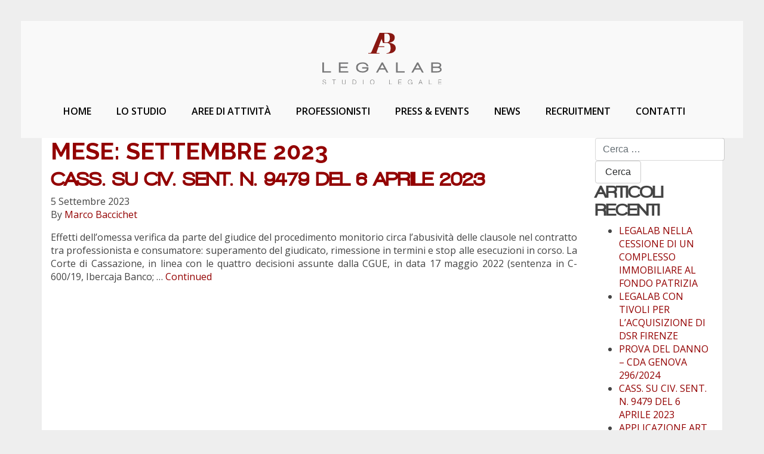

--- FILE ---
content_type: text/html; charset=UTF-8
request_url: https://www.legalab.it/2023/09/
body_size: 9840
content:

<!doctype html>
<html lang="it-IT">
  <head>
  <meta charset="utf-8">
  <meta http-equiv="x-ua-compatible" content="ie=edge">
  <meta name="viewport" content="width=device-width, initial-scale=1">
  <link rel="icon" href="https://www.legalab.it/wp-content/themes/ay/assets/images/favicon.png" type="image/png" sizes="16x16">
  <meta name='robots' content='noindex, follow' />
	<style>img:is([sizes="auto" i], [sizes^="auto," i]) { contain-intrinsic-size: 3000px 1500px }</style>
	
	<!-- This site is optimized with the Yoast SEO plugin v24.9 - https://yoast.com/wordpress/plugins/seo/ -->
	<title>Settembre 2023 - Legalab Studio legale</title>
	<meta property="og:locale" content="it_IT" />
	<meta property="og:type" content="website" />
	<meta property="og:title" content="Settembre 2023 - Legalab Studio legale" />
	<meta property="og:url" content="https://www.legalab.it/2023/09/" />
	<meta property="og:site_name" content="Legalab Studio legale" />
	<meta name="twitter:card" content="summary_large_image" />
	<script type="application/ld+json" class="yoast-schema-graph">{"@context":"https://schema.org","@graph":[{"@type":"CollectionPage","@id":"https://www.legalab.it/2023/09/","url":"https://www.legalab.it/2023/09/","name":"Settembre 2023 - Legalab Studio legale","isPartOf":{"@id":"https://www.legalab.it/#website"},"primaryImageOfPage":{"@id":"https://www.legalab.it/2023/09/#primaryimage"},"image":{"@id":"https://www.legalab.it/2023/09/#primaryimage"},"thumbnailUrl":"https://www.legalab.it/wp-content/uploads/2023/09/corte-suprema-di-cassazione-3682663_640.jpg","breadcrumb":{"@id":"https://www.legalab.it/2023/09/#breadcrumb"},"inLanguage":"it-IT"},{"@type":"ImageObject","inLanguage":"it-IT","@id":"https://www.legalab.it/2023/09/#primaryimage","url":"https://www.legalab.it/wp-content/uploads/2023/09/corte-suprema-di-cassazione-3682663_640.jpg","contentUrl":"https://www.legalab.it/wp-content/uploads/2023/09/corte-suprema-di-cassazione-3682663_640.jpg","width":640,"height":427},{"@type":"BreadcrumbList","@id":"https://www.legalab.it/2023/09/#breadcrumb","itemListElement":[{"@type":"ListItem","position":1,"name":"Home","item":"https://www.legalab.it/"},{"@type":"ListItem","position":2,"name":"Archivi per Settembre 2023"}]},{"@type":"WebSite","@id":"https://www.legalab.it/#website","url":"https://www.legalab.it/","name":"Legalab Studio legale","description":"Diritto civile e diritto amministrativo,  diritto d’impresa","potentialAction":[{"@type":"SearchAction","target":{"@type":"EntryPoint","urlTemplate":"https://www.legalab.it/?s={search_term_string}"},"query-input":{"@type":"PropertyValueSpecification","valueRequired":true,"valueName":"search_term_string"}}],"inLanguage":"it-IT"}]}</script>
	<!-- / Yoast SEO plugin. -->


<link rel='dns-prefetch' href='//fonts.googleapis.com' />
<script type="text/javascript">
/* <![CDATA[ */
window._wpemojiSettings = {"baseUrl":"https:\/\/s.w.org\/images\/core\/emoji\/15.0.3\/72x72\/","ext":".png","svgUrl":"https:\/\/s.w.org\/images\/core\/emoji\/15.0.3\/svg\/","svgExt":".svg","source":{"concatemoji":"https:\/\/www.legalab.it\/wp-includes\/js\/wp-emoji-release.min.js?ver=6.7.4"}};
/*! This file is auto-generated */
!function(i,n){var o,s,e;function c(e){try{var t={supportTests:e,timestamp:(new Date).valueOf()};sessionStorage.setItem(o,JSON.stringify(t))}catch(e){}}function p(e,t,n){e.clearRect(0,0,e.canvas.width,e.canvas.height),e.fillText(t,0,0);var t=new Uint32Array(e.getImageData(0,0,e.canvas.width,e.canvas.height).data),r=(e.clearRect(0,0,e.canvas.width,e.canvas.height),e.fillText(n,0,0),new Uint32Array(e.getImageData(0,0,e.canvas.width,e.canvas.height).data));return t.every(function(e,t){return e===r[t]})}function u(e,t,n){switch(t){case"flag":return n(e,"\ud83c\udff3\ufe0f\u200d\u26a7\ufe0f","\ud83c\udff3\ufe0f\u200b\u26a7\ufe0f")?!1:!n(e,"\ud83c\uddfa\ud83c\uddf3","\ud83c\uddfa\u200b\ud83c\uddf3")&&!n(e,"\ud83c\udff4\udb40\udc67\udb40\udc62\udb40\udc65\udb40\udc6e\udb40\udc67\udb40\udc7f","\ud83c\udff4\u200b\udb40\udc67\u200b\udb40\udc62\u200b\udb40\udc65\u200b\udb40\udc6e\u200b\udb40\udc67\u200b\udb40\udc7f");case"emoji":return!n(e,"\ud83d\udc26\u200d\u2b1b","\ud83d\udc26\u200b\u2b1b")}return!1}function f(e,t,n){var r="undefined"!=typeof WorkerGlobalScope&&self instanceof WorkerGlobalScope?new OffscreenCanvas(300,150):i.createElement("canvas"),a=r.getContext("2d",{willReadFrequently:!0}),o=(a.textBaseline="top",a.font="600 32px Arial",{});return e.forEach(function(e){o[e]=t(a,e,n)}),o}function t(e){var t=i.createElement("script");t.src=e,t.defer=!0,i.head.appendChild(t)}"undefined"!=typeof Promise&&(o="wpEmojiSettingsSupports",s=["flag","emoji"],n.supports={everything:!0,everythingExceptFlag:!0},e=new Promise(function(e){i.addEventListener("DOMContentLoaded",e,{once:!0})}),new Promise(function(t){var n=function(){try{var e=JSON.parse(sessionStorage.getItem(o));if("object"==typeof e&&"number"==typeof e.timestamp&&(new Date).valueOf()<e.timestamp+604800&&"object"==typeof e.supportTests)return e.supportTests}catch(e){}return null}();if(!n){if("undefined"!=typeof Worker&&"undefined"!=typeof OffscreenCanvas&&"undefined"!=typeof URL&&URL.createObjectURL&&"undefined"!=typeof Blob)try{var e="postMessage("+f.toString()+"("+[JSON.stringify(s),u.toString(),p.toString()].join(",")+"));",r=new Blob([e],{type:"text/javascript"}),a=new Worker(URL.createObjectURL(r),{name:"wpTestEmojiSupports"});return void(a.onmessage=function(e){c(n=e.data),a.terminate(),t(n)})}catch(e){}c(n=f(s,u,p))}t(n)}).then(function(e){for(var t in e)n.supports[t]=e[t],n.supports.everything=n.supports.everything&&n.supports[t],"flag"!==t&&(n.supports.everythingExceptFlag=n.supports.everythingExceptFlag&&n.supports[t]);n.supports.everythingExceptFlag=n.supports.everythingExceptFlag&&!n.supports.flag,n.DOMReady=!1,n.readyCallback=function(){n.DOMReady=!0}}).then(function(){return e}).then(function(){var e;n.supports.everything||(n.readyCallback(),(e=n.source||{}).concatemoji?t(e.concatemoji):e.wpemoji&&e.twemoji&&(t(e.twemoji),t(e.wpemoji)))}))}((window,document),window._wpemojiSettings);
/* ]]> */
</script>
<style id='wp-emoji-styles-inline-css' type='text/css'>

	img.wp-smiley, img.emoji {
		display: inline !important;
		border: none !important;
		box-shadow: none !important;
		height: 1em !important;
		width: 1em !important;
		margin: 0 0.07em !important;
		vertical-align: -0.1em !important;
		background: none !important;
		padding: 0 !important;
	}
</style>
<link rel='stylesheet' id='wp-block-library-css' href='https://www.legalab.it/wp-includes/css/dist/block-library/style.min.css?ver=6.7.4' type='text/css' media='all' />
<style id='co-authors-plus-coauthors-style-inline-css' type='text/css'>
.wp-block-co-authors-plus-coauthors.is-layout-flow [class*=wp-block-co-authors-plus]{display:inline}

</style>
<style id='co-authors-plus-avatar-style-inline-css' type='text/css'>
.wp-block-co-authors-plus-avatar :where(img){height:auto;max-width:100%;vertical-align:bottom}.wp-block-co-authors-plus-coauthors.is-layout-flow .wp-block-co-authors-plus-avatar :where(img){vertical-align:middle}.wp-block-co-authors-plus-avatar:is(.alignleft,.alignright){display:table}.wp-block-co-authors-plus-avatar.aligncenter{display:table;margin-inline:auto}

</style>
<style id='co-authors-plus-image-style-inline-css' type='text/css'>
.wp-block-co-authors-plus-image{margin-bottom:0}.wp-block-co-authors-plus-image :where(img){height:auto;max-width:100%;vertical-align:bottom}.wp-block-co-authors-plus-coauthors.is-layout-flow .wp-block-co-authors-plus-image :where(img){vertical-align:middle}.wp-block-co-authors-plus-image:is(.alignfull,.alignwide) :where(img){width:100%}.wp-block-co-authors-plus-image:is(.alignleft,.alignright){display:table}.wp-block-co-authors-plus-image.aligncenter{display:table;margin-inline:auto}

</style>
<style id='classic-theme-styles-inline-css' type='text/css'>
/*! This file is auto-generated */
.wp-block-button__link{color:#fff;background-color:#32373c;border-radius:9999px;box-shadow:none;text-decoration:none;padding:calc(.667em + 2px) calc(1.333em + 2px);font-size:1.125em}.wp-block-file__button{background:#32373c;color:#fff;text-decoration:none}
</style>
<style id='global-styles-inline-css' type='text/css'>
:root{--wp--preset--aspect-ratio--square: 1;--wp--preset--aspect-ratio--4-3: 4/3;--wp--preset--aspect-ratio--3-4: 3/4;--wp--preset--aspect-ratio--3-2: 3/2;--wp--preset--aspect-ratio--2-3: 2/3;--wp--preset--aspect-ratio--16-9: 16/9;--wp--preset--aspect-ratio--9-16: 9/16;--wp--preset--color--black: #000000;--wp--preset--color--cyan-bluish-gray: #abb8c3;--wp--preset--color--white: #ffffff;--wp--preset--color--pale-pink: #f78da7;--wp--preset--color--vivid-red: #cf2e2e;--wp--preset--color--luminous-vivid-orange: #ff6900;--wp--preset--color--luminous-vivid-amber: #fcb900;--wp--preset--color--light-green-cyan: #7bdcb5;--wp--preset--color--vivid-green-cyan: #00d084;--wp--preset--color--pale-cyan-blue: #8ed1fc;--wp--preset--color--vivid-cyan-blue: #0693e3;--wp--preset--color--vivid-purple: #9b51e0;--wp--preset--gradient--vivid-cyan-blue-to-vivid-purple: linear-gradient(135deg,rgba(6,147,227,1) 0%,rgb(155,81,224) 100%);--wp--preset--gradient--light-green-cyan-to-vivid-green-cyan: linear-gradient(135deg,rgb(122,220,180) 0%,rgb(0,208,130) 100%);--wp--preset--gradient--luminous-vivid-amber-to-luminous-vivid-orange: linear-gradient(135deg,rgba(252,185,0,1) 0%,rgba(255,105,0,1) 100%);--wp--preset--gradient--luminous-vivid-orange-to-vivid-red: linear-gradient(135deg,rgba(255,105,0,1) 0%,rgb(207,46,46) 100%);--wp--preset--gradient--very-light-gray-to-cyan-bluish-gray: linear-gradient(135deg,rgb(238,238,238) 0%,rgb(169,184,195) 100%);--wp--preset--gradient--cool-to-warm-spectrum: linear-gradient(135deg,rgb(74,234,220) 0%,rgb(151,120,209) 20%,rgb(207,42,186) 40%,rgb(238,44,130) 60%,rgb(251,105,98) 80%,rgb(254,248,76) 100%);--wp--preset--gradient--blush-light-purple: linear-gradient(135deg,rgb(255,206,236) 0%,rgb(152,150,240) 100%);--wp--preset--gradient--blush-bordeaux: linear-gradient(135deg,rgb(254,205,165) 0%,rgb(254,45,45) 50%,rgb(107,0,62) 100%);--wp--preset--gradient--luminous-dusk: linear-gradient(135deg,rgb(255,203,112) 0%,rgb(199,81,192) 50%,rgb(65,88,208) 100%);--wp--preset--gradient--pale-ocean: linear-gradient(135deg,rgb(255,245,203) 0%,rgb(182,227,212) 50%,rgb(51,167,181) 100%);--wp--preset--gradient--electric-grass: linear-gradient(135deg,rgb(202,248,128) 0%,rgb(113,206,126) 100%);--wp--preset--gradient--midnight: linear-gradient(135deg,rgb(2,3,129) 0%,rgb(40,116,252) 100%);--wp--preset--font-size--small: 13px;--wp--preset--font-size--medium: 20px;--wp--preset--font-size--large: 36px;--wp--preset--font-size--x-large: 42px;--wp--preset--spacing--20: 0.44rem;--wp--preset--spacing--30: 0.67rem;--wp--preset--spacing--40: 1rem;--wp--preset--spacing--50: 1.5rem;--wp--preset--spacing--60: 2.25rem;--wp--preset--spacing--70: 3.38rem;--wp--preset--spacing--80: 5.06rem;--wp--preset--shadow--natural: 6px 6px 9px rgba(0, 0, 0, 0.2);--wp--preset--shadow--deep: 12px 12px 50px rgba(0, 0, 0, 0.4);--wp--preset--shadow--sharp: 6px 6px 0px rgba(0, 0, 0, 0.2);--wp--preset--shadow--outlined: 6px 6px 0px -3px rgba(255, 255, 255, 1), 6px 6px rgba(0, 0, 0, 1);--wp--preset--shadow--crisp: 6px 6px 0px rgba(0, 0, 0, 1);}:where(.is-layout-flex){gap: 0.5em;}:where(.is-layout-grid){gap: 0.5em;}body .is-layout-flex{display: flex;}.is-layout-flex{flex-wrap: wrap;align-items: center;}.is-layout-flex > :is(*, div){margin: 0;}body .is-layout-grid{display: grid;}.is-layout-grid > :is(*, div){margin: 0;}:where(.wp-block-columns.is-layout-flex){gap: 2em;}:where(.wp-block-columns.is-layout-grid){gap: 2em;}:where(.wp-block-post-template.is-layout-flex){gap: 1.25em;}:where(.wp-block-post-template.is-layout-grid){gap: 1.25em;}.has-black-color{color: var(--wp--preset--color--black) !important;}.has-cyan-bluish-gray-color{color: var(--wp--preset--color--cyan-bluish-gray) !important;}.has-white-color{color: var(--wp--preset--color--white) !important;}.has-pale-pink-color{color: var(--wp--preset--color--pale-pink) !important;}.has-vivid-red-color{color: var(--wp--preset--color--vivid-red) !important;}.has-luminous-vivid-orange-color{color: var(--wp--preset--color--luminous-vivid-orange) !important;}.has-luminous-vivid-amber-color{color: var(--wp--preset--color--luminous-vivid-amber) !important;}.has-light-green-cyan-color{color: var(--wp--preset--color--light-green-cyan) !important;}.has-vivid-green-cyan-color{color: var(--wp--preset--color--vivid-green-cyan) !important;}.has-pale-cyan-blue-color{color: var(--wp--preset--color--pale-cyan-blue) !important;}.has-vivid-cyan-blue-color{color: var(--wp--preset--color--vivid-cyan-blue) !important;}.has-vivid-purple-color{color: var(--wp--preset--color--vivid-purple) !important;}.has-black-background-color{background-color: var(--wp--preset--color--black) !important;}.has-cyan-bluish-gray-background-color{background-color: var(--wp--preset--color--cyan-bluish-gray) !important;}.has-white-background-color{background-color: var(--wp--preset--color--white) !important;}.has-pale-pink-background-color{background-color: var(--wp--preset--color--pale-pink) !important;}.has-vivid-red-background-color{background-color: var(--wp--preset--color--vivid-red) !important;}.has-luminous-vivid-orange-background-color{background-color: var(--wp--preset--color--luminous-vivid-orange) !important;}.has-luminous-vivid-amber-background-color{background-color: var(--wp--preset--color--luminous-vivid-amber) !important;}.has-light-green-cyan-background-color{background-color: var(--wp--preset--color--light-green-cyan) !important;}.has-vivid-green-cyan-background-color{background-color: var(--wp--preset--color--vivid-green-cyan) !important;}.has-pale-cyan-blue-background-color{background-color: var(--wp--preset--color--pale-cyan-blue) !important;}.has-vivid-cyan-blue-background-color{background-color: var(--wp--preset--color--vivid-cyan-blue) !important;}.has-vivid-purple-background-color{background-color: var(--wp--preset--color--vivid-purple) !important;}.has-black-border-color{border-color: var(--wp--preset--color--black) !important;}.has-cyan-bluish-gray-border-color{border-color: var(--wp--preset--color--cyan-bluish-gray) !important;}.has-white-border-color{border-color: var(--wp--preset--color--white) !important;}.has-pale-pink-border-color{border-color: var(--wp--preset--color--pale-pink) !important;}.has-vivid-red-border-color{border-color: var(--wp--preset--color--vivid-red) !important;}.has-luminous-vivid-orange-border-color{border-color: var(--wp--preset--color--luminous-vivid-orange) !important;}.has-luminous-vivid-amber-border-color{border-color: var(--wp--preset--color--luminous-vivid-amber) !important;}.has-light-green-cyan-border-color{border-color: var(--wp--preset--color--light-green-cyan) !important;}.has-vivid-green-cyan-border-color{border-color: var(--wp--preset--color--vivid-green-cyan) !important;}.has-pale-cyan-blue-border-color{border-color: var(--wp--preset--color--pale-cyan-blue) !important;}.has-vivid-cyan-blue-border-color{border-color: var(--wp--preset--color--vivid-cyan-blue) !important;}.has-vivid-purple-border-color{border-color: var(--wp--preset--color--vivid-purple) !important;}.has-vivid-cyan-blue-to-vivid-purple-gradient-background{background: var(--wp--preset--gradient--vivid-cyan-blue-to-vivid-purple) !important;}.has-light-green-cyan-to-vivid-green-cyan-gradient-background{background: var(--wp--preset--gradient--light-green-cyan-to-vivid-green-cyan) !important;}.has-luminous-vivid-amber-to-luminous-vivid-orange-gradient-background{background: var(--wp--preset--gradient--luminous-vivid-amber-to-luminous-vivid-orange) !important;}.has-luminous-vivid-orange-to-vivid-red-gradient-background{background: var(--wp--preset--gradient--luminous-vivid-orange-to-vivid-red) !important;}.has-very-light-gray-to-cyan-bluish-gray-gradient-background{background: var(--wp--preset--gradient--very-light-gray-to-cyan-bluish-gray) !important;}.has-cool-to-warm-spectrum-gradient-background{background: var(--wp--preset--gradient--cool-to-warm-spectrum) !important;}.has-blush-light-purple-gradient-background{background: var(--wp--preset--gradient--blush-light-purple) !important;}.has-blush-bordeaux-gradient-background{background: var(--wp--preset--gradient--blush-bordeaux) !important;}.has-luminous-dusk-gradient-background{background: var(--wp--preset--gradient--luminous-dusk) !important;}.has-pale-ocean-gradient-background{background: var(--wp--preset--gradient--pale-ocean) !important;}.has-electric-grass-gradient-background{background: var(--wp--preset--gradient--electric-grass) !important;}.has-midnight-gradient-background{background: var(--wp--preset--gradient--midnight) !important;}.has-small-font-size{font-size: var(--wp--preset--font-size--small) !important;}.has-medium-font-size{font-size: var(--wp--preset--font-size--medium) !important;}.has-large-font-size{font-size: var(--wp--preset--font-size--large) !important;}.has-x-large-font-size{font-size: var(--wp--preset--font-size--x-large) !important;}
:where(.wp-block-post-template.is-layout-flex){gap: 1.25em;}:where(.wp-block-post-template.is-layout-grid){gap: 1.25em;}
:where(.wp-block-columns.is-layout-flex){gap: 2em;}:where(.wp-block-columns.is-layout-grid){gap: 2em;}
:root :where(.wp-block-pullquote){font-size: 1.5em;line-height: 1.6;}
</style>
<link rel='stylesheet' id='contact-form-7-css' href='https://www.legalab.it/wp-content/plugins/contact-form-7/includes/css/styles.css?ver=6.0.6' type='text/css' media='all' />
<link rel='stylesheet' id='shiftnav-css' href='https://www.legalab.it/wp-content/plugins/shiftnav-pro/pro/assets/css/shiftnav.min.css?ver=1.6.1.2' type='text/css' media='all' />
<link rel='stylesheet' id='sage/css-css' href='https://www.legalab.it/wp-content/themes/ay/dist/styles/main.css' type='text/css' media='all' />
<link rel='stylesheet' id='google_fonts-css' href='//fonts.googleapis.com/css?family=Lora:400,400i|Open+Sans:400,400i,600,600i,700,700i|Raleway:400,700' type='text/css' media='all' />
<link rel='stylesheet' id='custom/css-css' href='https://www.legalab.it/wp-content/themes/ay/dist/styles/custom.css?t=1520417824' type='text/css' media='all' />
<link rel='stylesheet' id='shiftnav-font-awesome-css' href='https://www.legalab.it/wp-content/plugins/shiftnav-pro/assets/css/fontawesome/css/font-awesome.min.css?ver=1.6.1.2' type='text/css' media='all' />
<link rel='stylesheet' id='shiftnav-standard-dark-css' href='https://www.legalab.it/wp-content/plugins/shiftnav-pro/assets/css/skins/standard-dark.css?ver=1.6.1.2' type='text/css' media='all' />
<link rel='stylesheet' id='raleway-css' href='//fonts.googleapis.com/css?family=Raleway%3A100%2C100italic%2C200%2C200italic%2C300%2C300italic%2Cregular%2Citalic%2C500%2C500italic%2C600%2C600italic%2C700%2C700italic%2C800%2C800italic%2C900%2C900italic&#038;subset=latin-ext%2Clatin&#038;ver=2.9.6' type='text/css' media='all' />
<link rel='stylesheet' id='lora-css' href='//fonts.googleapis.com/css?family=Lora%3Aregular%2Citalic%2C700%2C700italic&#038;subset=cyrillic%2Clatin-ext%2Ccyrillic-ext%2Clatin%2Cvietnamese&#038;ver=2.9.6' type='text/css' media='all' />
<link rel='stylesheet' id='open-sans-css' href='https://fonts.googleapis.com/css?family=Open+Sans%3A300italic%2C400italic%2C600italic%2C300%2C400%2C600&#038;subset=latin%2Clatin-ext&#038;display=fallback&#038;ver=6.7.4' type='text/css' media='all' />
<link rel='stylesheet' id='kc-general-css' href='https://www.legalab.it/wp-content/plugins/kingcomposer/assets/frontend/css/kingcomposer.min.css?ver=2.9.6' type='text/css' media='all' />
<link rel='stylesheet' id='kc-animate-css' href='https://www.legalab.it/wp-content/plugins/kingcomposer/assets/css/animate.css?ver=2.9.6' type='text/css' media='all' />
<link rel='stylesheet' id='kc-icon-1-css' href='https://www.legalab.it/wp-content/plugins/kingcomposer/assets/css/icons.css?ver=2.9.6' type='text/css' media='all' />
<script type="text/javascript" src="https://www.legalab.it/wp-includes/js/jquery/jquery.min.js?ver=3.7.1" id="jquery-core-js"></script>
<script type="text/javascript" src="https://www.legalab.it/wp-includes/js/jquery/jquery-migrate.min.js?ver=3.4.1" id="jquery-migrate-js"></script>
<link rel="https://api.w.org/" href="https://www.legalab.it/wp-json/" /><link rel="EditURI" type="application/rsd+xml" title="RSD" href="https://www.legalab.it/xmlrpc.php?rsd" />
<meta name="generator" content="WordPress 6.7.4" />
<script type="text/javascript">var kc_script_data={ajax_url:"https://www.legalab.it/wp-admin/admin-ajax.php"}</script>
	<!-- ShiftNav CSS
	================================================================ -->
	<style type="text/css" id="shiftnav-dynamic-css">

	@media only screen and (min-width:960px){ #shiftnav-toggle-main, .shiftnav-toggle-mobile{ display:none; } .shiftnav-wrap { padding-top:0 !important; } }

/* Status: Loaded from Transient */

	</style>
	<!-- end ShiftNav CSS -->

	<style type="text/css">.recentcomments a{display:inline !important;padding:0 !important;margin:0 !important;}</style></head>
  <body class="archive date kc-css-system sidebar-primary">
    <!--[if IE]>
      <div class="alert alert-warning">
        You are using an <strong>outdated</strong> browser. Please <a href="http://browsehappy.com/">upgrade your browser</a> to improve your experience.      </div>
    <![endif]-->
    <header class="banner">
  <div class="container">
    <!--a class="brand" href="https://www.legalab.it/">Legalab Studio legale</a-->
    <a id="Logo" href="https://www.legalab.it/"><img src="https://www.legalab.it/wp-content/themes/ay/assets/images/logo.svg" alt="Legalab Studio legale"></a>
    <nav class="nav-primary">
      <div class="menu-menu-container"><ul id="menu-menu" class="nav"><li id="menu-item-35" class="menu-item menu-item-type-post_type menu-item-object-page menu-item-home menu-item-35"><a href="https://www.legalab.it/">Home</a></li>
<li id="menu-item-57" class="menu-item menu-item-type-post_type menu-item-object-page menu-item-57"><a href="https://www.legalab.it/lo-studio/">Lo studio</a></li>
<li id="menu-item-58" class="menu-item menu-item-type-post_type menu-item-object-page menu-item-58"><a href="https://www.legalab.it/aree-di-attivita/">Aree di attività</a></li>
<li id="menu-item-59" class="menu-item menu-item-type-post_type menu-item-object-page menu-item-59"><a href="https://www.legalab.it/professionisti/">Professionisti</a></li>
<li id="menu-item-61" class="menu-item menu-item-type-post_type menu-item-object-page menu-item-61"><a href="https://www.legalab.it/press_events/">Press &#038; Events</a></li>
<li id="menu-item-60" class="menu-item menu-item-type-post_type menu-item-object-page menu-item-60"><a href="https://www.legalab.it/news/">News</a></li>
<li id="menu-item-1004" class="menu-item menu-item-type-post_type menu-item-object-page menu-item-1004"><a href="https://www.legalab.it/recruit/">Recruitment</a></li>
<li id="menu-item-62" class="menu-item menu-item-type-post_type menu-item-object-page menu-item-62"><a href="https://www.legalab.it/contatti/">Contatti</a></li>
</ul></div>    </nav>
  </div>
  <div>
    <a  class="shiftnav-toggle shiftnav-toggle-shiftnav-main shiftnav-toggle-button" data-shiftnav-target="shiftnav-main"><i class="fa fa-bars"></i> Menu</a>	  </div>
</header>
    <div class="wrap container" role="document">
      <div class="content row">
        <main class="main">
          
<div class="page-header">
  <h1>Mese: <span>Settembre 2023</span></h1>
</div>


  <article class="post-4014 post type-post status-publish format-standard has-post-thumbnail hentry category-casi-e-giurisprudenza category-pubblicazioni tag-cassazione tag-consumatore tag-esecuzioni tag-giudicato tag-monitorio tag-professionista tag-rimessione-in-termini tag-sezioni-unite tag-sezioniunite tag-superamento tag-superamentogiudicato">
  <header>
    <h2 class="entry-title"><a href="https://www.legalab.it/2023/09/05/cass-su-civ-sent-n-9479-del-6-aprile-2023/">CASS. SU CIV. SENT. N. 9479 DEL 6 APRILE 2023</a></h2>
    <time class="updated" datetime="2023-09-05T15:41:34+00:00">5 Settembre 2023</time>
<p class="byline author vcard">By <a href="https://www.legalab.it/author/marco/" rel="author" class="fn">Marco Baccichet</a></p>
  </header>
  <div class="entry-summary">
    <p>Effetti dell’omessa verifica da parte del giudice del procedimento monitorio circa l’abusività delle clausole nel contratto tra professionista e consumatore: superamento del giudicato, rimessione in termini e stop alle esecuzioni in corso. La Corte di Cassazione, in linea con le quattro decisioni assunte dalla CGUE, in data 17 maggio 2022 (sentenza in C-600/19, Ibercaja Banco; &hellip; <a href="https://www.legalab.it/2023/09/05/cass-su-civ-sent-n-9479-del-6-aprile-2023/">Continued</a></p>
  </div>
</article>
        </main><!-- /.main -->
                  <aside class="sidebar">
            <section class="widget search-2 widget_search"><form role="search" method="get" class="search-form" action="https://www.legalab.it/">
				<label>
					<span class="screen-reader-text">Ricerca per:</span>
					<input type="search" class="search-field" placeholder="Cerca &hellip;" value="" name="s" />
				</label>
				<input type="submit" class="search-submit" value="Cerca" />
			</form></section>
		<section class="widget recent-posts-2 widget_recent_entries">
		<h3>Articoli recenti</h3>
		<ul>
											<li>
					<a href="https://www.legalab.it/2025/04/16/legalab-nella-cessione-di-un-complesso-immobiliare-al-fondo-patrizia/">LEGALAB NELLA CESSIONE DI UN COMPLESSO IMMOBILIARE AL FONDO PATRIZIA</a>
									</li>
											<li>
					<a href="https://www.legalab.it/2024/04/12/legalab-con-tivoli-per-acquisizione-dsr-fi/">LEGALAB CON TIVOLI PER L&#8217;ACQUISIZIONE DI DSR FIRENZE</a>
									</li>
											<li>
					<a href="https://www.legalab.it/2024/03/01/prova-del-danno-cda-genova-296-2024/">PROVA DEL DANNO – CDA GENOVA 296/2024</a>
									</li>
											<li>
					<a href="https://www.legalab.it/2023/09/05/cass-su-civ-sent-n-9479-del-6-aprile-2023/">CASS. SU CIV. SENT. N. 9479 DEL 6 APRILE 2023</a>
									</li>
											<li>
					<a href="https://www.legalab.it/2023/06/16/applicazione-art-94-c-p-c-in-sede-di-reclamo-ex-art-51-ccii/">APPLICAZIONE ART. 94 C.P.C. IN SEDE DI RECLAMO EX ART. 51 CCII</a>
									</li>
					</ul>

		</section><section class="widget recent-comments-2 widget_recent_comments"><h3>Commenti recenti</h3><ul id="recentcomments"></ul></section><section class="widget archives-2 widget_archive"><h3>Archivi</h3>
			<ul>
					<li><a href='https://www.legalab.it/2025/04/'>Aprile 2025</a></li>
	<li><a href='https://www.legalab.it/2024/04/'>Aprile 2024</a></li>
	<li><a href='https://www.legalab.it/2024/03/'>Marzo 2024</a></li>
	<li><a href='https://www.legalab.it/2023/09/' aria-current="page">Settembre 2023</a></li>
	<li><a href='https://www.legalab.it/2023/06/'>Giugno 2023</a></li>
	<li><a href='https://www.legalab.it/2022/07/'>Luglio 2022</a></li>
	<li><a href='https://www.legalab.it/2021/12/'>Dicembre 2021</a></li>
	<li><a href='https://www.legalab.it/2021/10/'>Ottobre 2021</a></li>
	<li><a href='https://www.legalab.it/2021/09/'>Settembre 2021</a></li>
	<li><a href='https://www.legalab.it/2021/08/'>Agosto 2021</a></li>
	<li><a href='https://www.legalab.it/2021/05/'>Maggio 2021</a></li>
	<li><a href='https://www.legalab.it/2021/04/'>Aprile 2021</a></li>
	<li><a href='https://www.legalab.it/2021/03/'>Marzo 2021</a></li>
	<li><a href='https://www.legalab.it/2021/02/'>Febbraio 2021</a></li>
	<li><a href='https://www.legalab.it/2021/01/'>Gennaio 2021</a></li>
	<li><a href='https://www.legalab.it/2020/12/'>Dicembre 2020</a></li>
	<li><a href='https://www.legalab.it/2020/11/'>Novembre 2020</a></li>
	<li><a href='https://www.legalab.it/2020/10/'>Ottobre 2020</a></li>
	<li><a href='https://www.legalab.it/2020/06/'>Giugno 2020</a></li>
	<li><a href='https://www.legalab.it/2020/05/'>Maggio 2020</a></li>
	<li><a href='https://www.legalab.it/2020/04/'>Aprile 2020</a></li>
	<li><a href='https://www.legalab.it/2019/12/'>Dicembre 2019</a></li>
	<li><a href='https://www.legalab.it/2019/10/'>Ottobre 2019</a></li>
	<li><a href='https://www.legalab.it/2019/07/'>Luglio 2019</a></li>
	<li><a href='https://www.legalab.it/2019/06/'>Giugno 2019</a></li>
	<li><a href='https://www.legalab.it/2019/05/'>Maggio 2019</a></li>
	<li><a href='https://www.legalab.it/2019/04/'>Aprile 2019</a></li>
	<li><a href='https://www.legalab.it/2019/02/'>Febbraio 2019</a></li>
	<li><a href='https://www.legalab.it/2019/01/'>Gennaio 2019</a></li>
	<li><a href='https://www.legalab.it/2018/09/'>Settembre 2018</a></li>
	<li><a href='https://www.legalab.it/2018/07/'>Luglio 2018</a></li>
	<li><a href='https://www.legalab.it/2018/06/'>Giugno 2018</a></li>
	<li><a href='https://www.legalab.it/2018/05/'>Maggio 2018</a></li>
	<li><a href='https://www.legalab.it/2018/04/'>Aprile 2018</a></li>
	<li><a href='https://www.legalab.it/2018/03/'>Marzo 2018</a></li>
	<li><a href='https://www.legalab.it/2018/02/'>Febbraio 2018</a></li>
	<li><a href='https://www.legalab.it/2018/01/'>Gennaio 2018</a></li>
	<li><a href='https://www.legalab.it/2017/12/'>Dicembre 2017</a></li>
	<li><a href='https://www.legalab.it/2017/11/'>Novembre 2017</a></li>
	<li><a href='https://www.legalab.it/2017/10/'>Ottobre 2017</a></li>
	<li><a href='https://www.legalab.it/2017/06/'>Giugno 2017</a></li>
	<li><a href='https://www.legalab.it/2017/04/'>Aprile 2017</a></li>
	<li><a href='https://www.legalab.it/2017/02/'>Febbraio 2017</a></li>
	<li><a href='https://www.legalab.it/2016/10/'>Ottobre 2016</a></li>
	<li><a href='https://www.legalab.it/2016/07/'>Luglio 2016</a></li>
	<li><a href='https://www.legalab.it/2016/04/'>Aprile 2016</a></li>
	<li><a href='https://www.legalab.it/2015/06/'>Giugno 2015</a></li>
	<li><a href='https://www.legalab.it/2014/03/'>Marzo 2014</a></li>
	<li><a href='https://www.legalab.it/2013/10/'>Ottobre 2013</a></li>
	<li><a href='https://www.legalab.it/2013/01/'>Gennaio 2013</a></li>
	<li><a href='https://www.legalab.it/2012/12/'>Dicembre 2012</a></li>
	<li><a href='https://www.legalab.it/2010/06/'>Giugno 2010</a></li>
	<li><a href='https://www.legalab.it/2010/03/'>Marzo 2010</a></li>
			</ul>

			</section><section class="widget categories-2 widget_categories"><h3>Categorie</h3>
			<ul>
					<li class="cat-item cat-item-6"><a href="https://www.legalab.it/category/pubblicazioni/casi-e-giurisprudenza/">Casi e Giurisprudenza</a>
</li>
	<li class="cat-item cat-item-4"><a href="https://www.legalab.it/category/news/eventi/">Eventi</a>
</li>
	<li class="cat-item cat-item-9"><a href="https://www.legalab.it/category/pubblicazioni/novita/">Novità legislative</a>
</li>
	<li class="cat-item cat-item-1"><a href="https://www.legalab.it/category/pubblicazioni/">Pubblicazioni</a>
</li>
	<li class="cat-item cat-item-5"><a href="https://www.legalab.it/category/news/rassegna-stampa/">Rassegna Stampa</a>
</li>
	<li class="cat-item cat-item-3"><a href="https://www.legalab.it/category/news/">Stampa</a>
</li>
			</ul>

			</section><section class="widget meta-2 widget_meta"><h3>Meta</h3>
		<ul>
						<li><a rel="nofollow" href="https://www.legalab.it/wp-login.php">Accedi</a></li>
			<li><a href="https://www.legalab.it/feed/">Feed dei contenuti</a></li>
			<li><a href="https://www.legalab.it/comments/feed/">Feed dei commenti</a></li>

			<li><a href="https://it.wordpress.org/">WordPress.org</a></li>
		</ul>

		</section>            <section class="widget posts-recenti-2 widget_posts-recenti">            
                            <div class="row">
                                            <div class="col-sm-6 col-md-6 col-lg-2 pubblicazioni-item">
                            <a href="https://www.legalab.it/2025/04/16/legalab-nella-cessione-di-un-complesso-immobiliare-al-fondo-patrizia/">
                                                                                                <span class="image-thumb" style="background-image: url(https://www.legalab.it/wp-content/uploads/2025/04/handshake-7249766_1280.jpg);"></span>
                                <span class="post-title">LEGALAB NELLA CESSIONE DI UN COMPLESSO IMMOBILIARE AL FONDO PATRIZIA</span>
                            </a>
                            <p class="descr">
Lo Studio Legale Legalab, guidato dall’Avv. Marco Baccichet, ha affiancato due società del Gruppo Nigro Costruzioni, nella v</p>
                                                    </div>
                                            <div class="col-sm-6 col-md-6 col-lg-2 pubblicazioni-item">
                            <a href="https://www.legalab.it/2024/04/12/legalab-con-tivoli-per-acquisizione-dsr-fi/">
                                                                                                <span class="image-thumb" style="background-image: url(https://www.legalab.it/wp-content/uploads/2024/04/pexels-pixabay-48148-scaled.jpg);"></span>
                                <span class="post-title">LEGALAB CON TIVOLI PER L&#8217;ACQUISIZIONE DI DSR FIRENZE</span>
                            </a>
                            <p class="descr">
Lo Studio Legale Legalab, guidato dall'Avv. David Fossi, ha affiancato Tivoli Group, società leader del settore della produzione</p>
                                                    </div>
                                            <div class="col-sm-6 col-md-6 col-lg-2 pubblicazioni-item">
                            <a href="https://www.legalab.it/2024/03/01/prova-del-danno-cda-genova-296-2024/">
                                                                                                <span class="image-thumb" style="background-image: url(https://www.legalab.it/wp-content/uploads/2024/03/house-1836070_1280.jpg);"></span>
                                <span class="post-title">PROVA DEL DANNO – CDA GENOVA 296/2024</span>
                            </a>
                            <p class="descr">
PER LA PROVA DEL DANNO È SUFFICIENTE L’OGGETTIVA DIMINUZIONE DEL VALORE DEL BENE



Nella sentenza in commento, la Corte d’A</p>
                                                    </div>
                                    </div>
            

            </section>                      </aside><!-- /.sidebar -->
              </div><!-- /.content -->
    </div><!-- /.wrap -->
    <footer class="content-info">
  <div class="container">
    <div class="row">
      <div class="col-md-2 col-sm-4 col-4 offset-4 offset-sm-0">
        <a id="Logo-footer" href="https://www.legalab.it/"><img src="https://www.legalab.it/wp-content/themes/ay/assets/images/logo.svg" class="img-responsive" alt="Legalab Studio legale"></a>
      </div>
      <div class="col-4 hidden-xs-up"></div>
      <div class="col-md-8 col-sm-8 col-12">
        <address>
          <b>Prato</b>
          59100 - Viale della Repubblica, 240
        </address>
        <address>
          <b>Firenze</b>
          50144 - Via A. La Marmora, 26
        </address>
        <address>
          <b>Milano</b>
          20121 - Via Montenapoleone, 8
        </address>
        <address>
          <b>New York</b>
          Desk USA 10022 - Wall Street, 14
        </address>
        <span class="contact">Tel. +39 0574 740441 - Fax +39 0574 064 052 - email: <span data-wm="info"></span></span>
      </div>
      <div class="col-sm-12 col-md-2 col-12 text-md-right text-center">
        <br class="hidden-md-up">
        <a class="social-lnk" href="https://www.linkedin.com/company/legalab-studio-legale/" target="_blank"><i class="fa fa-linkedin"></i></a>
        <br>
        <a href="https://www.legalab.it/cookies/">Cookies Policy</a> | <a href="https://www.legalab.it/privacy-policy/">Privacy Policy</a>
        <br>
        <a href="https://www.legalab.it/wp-content/uploads/2018/12/Nuovo-Codice-Deontologico-Forense.pdf">Codice Deontologico Forense</a>
        <br>
        <a href="https://www.legalab.it/condizioni-uso/">Condizioni d'uso</a> |
        <a href="http://www.allyou.srl" target="_blank">Credits</a>
      </div>
    </div>
      </div>
</footer>
	<!-- ShiftNav Main Toggle -->
		<div id="shiftnav-toggle-main" class="shiftnav-toggle-main-align-center shiftnav-toggle-style-burger_only shiftnav-togglebar-gap-auto shiftnav-togglebar-transparent shiftnav-toggle-edge-right shiftnav-toggle-icon-x shiftnav-toggle-position-absolute shiftnav-toggle-main-align-center shiftnav-toggle-style-burger_only shiftnav-togglebar-gap-auto shiftnav-togglebar-transparent shiftnav-toggle-edge-right shiftnav-toggle-icon-x shiftnav-toggle-position-absolute" data-shiftnav-target="shiftnav-main"><div id="shiftnav-toggle-main-button" class="shiftnav-toggle shiftnav-toggle-shiftnav-main shiftnav-toggle-burger" data-shiftnav-target="shiftnav-main"><i class="fa fa-bars"></i></div>	</div>	
	<!-- /#shiftnav-toggle-main --> 


	<!-- ShiftNav #shiftnav-main -->
	<div class="shiftnav shiftnav-nojs shiftnav-shiftnav-main shiftnav-right-edge shiftnav-skin-standard-dark shiftnav-transition-standard" id="shiftnav-main" data-shiftnav-id="shiftnav-main">
		<div class="shiftnav-inner">

		
		<nav class="shiftnav-nav"><ul id="menu-menu-1" class="shiftnav-menu shiftnav-targets-default shiftnav-targets-text-default shiftnav-targets-icon-default"><li class="menu-item menu-item-type-post_type menu-item-object-page menu-item-home menu-item-35 shiftnav-depth-0"><a class="shiftnav-target"  href="https://www.legalab.it/">Home</a></li><li class="menu-item menu-item-type-post_type menu-item-object-page menu-item-57 shiftnav-depth-0"><a class="shiftnav-target"  href="https://www.legalab.it/lo-studio/">Lo studio</a></li><li class="menu-item menu-item-type-post_type menu-item-object-page menu-item-58 shiftnav-depth-0"><a class="shiftnav-target"  href="https://www.legalab.it/aree-di-attivita/">Aree di attività</a></li><li class="menu-item menu-item-type-post_type menu-item-object-page menu-item-59 shiftnav-depth-0"><a class="shiftnav-target"  href="https://www.legalab.it/professionisti/">Professionisti</a></li><li class="menu-item menu-item-type-post_type menu-item-object-page menu-item-61 shiftnav-depth-0"><a class="shiftnav-target"  href="https://www.legalab.it/press_events/">Press &#038; Events</a></li><li class="menu-item menu-item-type-post_type menu-item-object-page menu-item-60 shiftnav-depth-0"><a class="shiftnav-target"  href="https://www.legalab.it/news/">News</a></li><li class="menu-item menu-item-type-post_type menu-item-object-page menu-item-1004 shiftnav-depth-0"><a class="shiftnav-target"  href="https://www.legalab.it/recruit/">Recruitment</a></li><li class="menu-item menu-item-type-post_type menu-item-object-page menu-item-62 shiftnav-depth-0"><a class="shiftnav-target"  href="https://www.legalab.it/contatti/">Contatti</a></li></ul></nav>		</div><!-- /.shiftnav-inner -->
	</div><!-- /.shiftnav #shiftnav-main -->


	<script type="text/javascript" src="https://www.legalab.it/wp-includes/js/dist/hooks.min.js?ver=4d63a3d491d11ffd8ac6" id="wp-hooks-js"></script>
<script type="text/javascript" src="https://www.legalab.it/wp-includes/js/dist/i18n.min.js?ver=5e580eb46a90c2b997e6" id="wp-i18n-js"></script>
<script type="text/javascript" id="wp-i18n-js-after">
/* <![CDATA[ */
wp.i18n.setLocaleData( { 'text direction\u0004ltr': [ 'ltr' ] } );
/* ]]> */
</script>
<script type="text/javascript" src="https://www.legalab.it/wp-content/plugins/contact-form-7/includes/swv/js/index.js?ver=6.0.6" id="swv-js"></script>
<script type="text/javascript" id="contact-form-7-js-translations">
/* <![CDATA[ */
( function( domain, translations ) {
	var localeData = translations.locale_data[ domain ] || translations.locale_data.messages;
	localeData[""].domain = domain;
	wp.i18n.setLocaleData( localeData, domain );
} )( "contact-form-7", {"translation-revision-date":"2025-04-27 13:59:08+0000","generator":"GlotPress\/4.0.1","domain":"messages","locale_data":{"messages":{"":{"domain":"messages","plural-forms":"nplurals=2; plural=n != 1;","lang":"it"},"This contact form is placed in the wrong place.":["Questo modulo di contatto \u00e8 posizionato nel posto sbagliato."],"Error:":["Errore:"]}},"comment":{"reference":"includes\/js\/index.js"}} );
/* ]]> */
</script>
<script type="text/javascript" id="contact-form-7-js-before">
/* <![CDATA[ */
var wpcf7 = {
    "api": {
        "root": "https:\/\/www.legalab.it\/wp-json\/",
        "namespace": "contact-form-7\/v1"
    }
};
/* ]]> */
</script>
<script type="text/javascript" src="https://www.legalab.it/wp-content/plugins/contact-form-7/includes/js/index.js?ver=6.0.6" id="contact-form-7-js"></script>
<script type="text/javascript" src="https://www.legalab.it/wp-content/themes/ay/dist/scripts/main.js" id="sage/js-js"></script>
<script type="text/javascript" src="https://www.legalab.it/wp-content/themes/ay/dist/scripts/custom.js" id="custom/js-js"></script>
<script type="text/javascript" id="shiftnav-js-extra">
/* <![CDATA[ */
var shiftnav_data = {"shift_body":"off","shift_body_wrapper":"","lock_body":"on","lock_body_x":"off","open_current":"off","collapse_accordions":"off","scroll_panel":"on","breakpoint":"960","v":"1.6.1.2","touch_off_close":"on","scroll_offset":"100","disable_transforms":"off"};
/* ]]> */
</script>
<script type="text/javascript" src="https://www.legalab.it/wp-content/plugins/shiftnav-pro/assets/js/shiftnav.min.js?ver=1.6.1.2" id="shiftnav-js"></script>
<script type="text/javascript" src="https://www.legalab.it/wp-content/plugins/kingcomposer/assets/frontend/js/kingcomposer.min.js?ver=2.9.6" id="kc-front-scripts-js"></script>
  </body>
</html>


--- FILE ---
content_type: text/css
request_url: https://www.legalab.it/wp-content/plugins/shiftnav-pro/pro/assets/css/shiftnav.min.css?ver=1.6.1.2
body_size: 3734
content:
.shiftnav-wrap,body.shiftnav-lock.shiftnav-open{overflow:hidden}.shiftnav,.shiftnav *,.shiftnav-toggle,.shiftnav-toggle *{-webkit-box-sizing:border-box;-moz-box-sizing:border-box;-ms-box-sizing:border-box;-o-box-sizing:border-box;box-sizing:border-box;line-height:1.3em;-webkit-tap-highlight-color:transparent;padding:0;margin:0;background:none}.shiftnav-wrap{padding:0;margin:0;background:0 0;position:relative;max-width:100%}body.shiftnav-lock-x.shiftnav-enabled{overflow-x:hidden}body.shiftnav-transition{overflow:visible}.shiftnav,.shiftnav-inner{height:100%;overflow-y:auto;overflow-x:hidden}#shiftnav-toggle-main,.shiftnav,.shiftnav-wrap{transition:transform .5s}#shiftnav-toggle-main,.shiftnav,.shiftnav-fixed-left,.shiftnav-fixed-right,.shiftnav-wrap{-webkit-transition:-webkit-transform .5s;-moz-transition:-moz-transform .5s;-ms-transition:-ms-transform .5s;-o-transition:-o-transform .5s}.shiftnav-toggle{cursor:pointer}#shiftnav-toggle-main{position:fixed;top:0;left:0;width:100%;max-width:100%;box-sizing:border-box;padding:0 10px;z-index:500000;text-align:center;background:#1D1D20;color:#eee}#shiftnav-toggle-main.shiftnav-toggle-position-absolute{position:absolute}#shiftnav-toggle-main.shiftnav-toggle-main-align-left{text-align:left}#shiftnav-toggle-main.shiftnav-toggle-main-align-right{text-align:right}#shiftnav-toggle-main a{color:inherit;text-decoration:none}#shiftnav-toggle-main .shiftnav-main-toggle-content-after>*,#shiftnav-toggle-main .shiftnav-main-toggle-content-before>*{position:relative;z-index:20}#shiftnav-toggle-main .shiftnav-main-toggle-content-before{float:left}#shiftnav-toggle-main .shiftnav-main-toggle-content-after{float:right}#shiftnav-toggle-main .shiftnav-main-toggle-content{padding:16px 40px}#shiftnav-toggle-main.shiftnav-toggle-main-align-center .shiftnav-main-toggle-content{width:100%;box-sizing:border-box;position:absolute;left:0}#shiftnav-toggle-main.shiftnav-togglebar-transparent{background:0 0}.shiftnav-toggle-main-block{padding:16px 20px;display:inline-block;line-height:1em}.shiftnav-toggle-main-ontop{position:relative;z-index:20}#shiftnav-toggle-main.shiftnav-toggle-edge-right{left:auto;right:0}#shiftnav-toggle-main.shiftnav-toggle-style-burger_only{width:auto;padding:0;margin:0}#shiftnav-toggle-main.shiftnav-toggle-style-burger_only .shiftnav-toggle-burger{margin:0}.shiftnav-toggle-style-burger_only .shiftnav-toggle-burger{font-size:24px}#shiftnav-toggle-main .shiftnav-toggle-burger,#shiftnav-toggle-main.shiftnav-toggle-main-entire-bar:before{float:left;content:'\f0c9';font-family:FontAwesome;padding:16px 20px;margin-left:-10px;position:relative;z-index:20;line-height:1em}.shiftnav-open #shiftnav-toggle-main.shiftnav-toggle-icon-x .shiftnav-toggle-burger .fa:before,.shiftnav-open #shiftnav-toggle-main.shiftnav-toggle-main-entire-bar.shiftnav-toggle-icon-x:before{content:'\f00d'}#shiftnav-toggle-main.shiftnav-toggle-edge-right .shiftnav-toggle-burger,#shiftnav-toggle-main.shiftnav-toggle-edge-right.shiftnav-toggle-main-entire-bar:before,.shiftnav-open-right #shiftnav-toggle-main.shiftnav-toggle-main-entire-bar:before{float:right;padding-left:20px}.shiftnav-open-left #shiftnav-toggle-main.shiftnav-toggle-edge-right .shiftnav-toggle-burger .fa:before,.shiftnav-open-left #shiftnav-toggle-main.shiftnav-toggle-edge-right:before{float:left;padding-left:0;padding-right:20px}.shiftnav-force #shiftnav-toggle-main{display:block!important}.shiftnav-toggle-style-default{background:#333;color:#eee;padding:10px}.shiftnav-toggle-style-default:hover{background:#222;color:#ddd}.shiftnav-toggle-style-default .fa{margin-right:5px}.shiftnav-toggle-button{display:inline-block;padding:10px 15px;background:#444;color:#eee}.shiftnav-toggle-button:hover{display:inline-block;padding:10px 15px;background:#222;color:#eee}.shiftnav-toggle-button .fa{margin-right:3px}.shiftnav-fixed-left,.shiftnav-fixed-right{position:fixed;top:0;z-index:9999999;transition:transform .5s}.shiftnav-fixed-right{right:0}.shiftnav-fixed-left{left:0}.admin-bar .shiftnav-fixed-left,.admin-bar .shiftnav-fixed-right{top:32px}@media screen and (max-width:782px){.admin-bar .shiftnav-fixed-left,.admin-bar .shiftnav-fixed-right{top:46px}}.shiftnav-open .shiftnav-toggle .shiftnav-icon-toggler:before,.shiftnav-open-left .shiftnav-toggle .shiftnav-icon-toggler-left:before,.shiftnav-open-right .shiftnav-toggle .shiftnav-icon-toggler-right:before{content:"\f00d"}.shiftnav-open.shiftnav-open-left #shiftnav-toggle-main,.shiftnav-open.shiftnav-open-left .shiftnav-wrap,.shiftnav-open.shiftnav-open-left>.shiftnav-fixed-left{-webkit-transform:translateX(290px);-moz-transform:translateX(290px);-ms-transform:translateX(290px);-o-transform:translateX(290px);transform:translateX(290px)}.shiftnav-open.shiftnav-open-right #shiftnav-toggle-main,.shiftnav-open.shiftnav-open-right .shiftnav-wrap,.shiftnav-open.shiftnav-open-right>.shiftnav-fixed-right{-webkit-transform:translateX(-290px);-moz-transform:translateX(-290px);-ms-transform:translateX(-290px);-o-transform:translateX(-290px);transform:translateX(-290px)}body.admin-bar #shiftnav-toggle-main,body.admin-bar .shiftnav{top:32px}body.admin-bar .shiftnav{padding-bottom:32px}#wpadminbar:hover{z-index:999999}@media screen and (min-width:600px) and (max-width:782px){body.admin-bar #shiftnav-toggle-main,body.admin-bar .shiftnav{top:46px}body.admin-bar .shiftnav{padding-bottom:46px}}@media screen and (max-width:600px){body.admin-bar #shiftnav-toggle-main,body.admin-bar .shiftnav{top:0}body.admin-bar .shiftnav{padding-bottom:0}html #shiftnav-toggle-main~#wpadminbar{top:54px}html.shiftnav-nogap{margin-top:0!important}}.shiftnav-wrap{left:0;top:0;z-index:250;padding-top:1px;margin-top:-1px}.shiftnav-open .shiftnav-wrap{height:100%}.shiftnav:after{content:' ';display:block;position:absolute;right:-15px;top:0;height:100%;width:15px;background:0 0;-webkit-box-shadow:0 0 15px rgba(0,0,0,.8);-moz-box-shadow:0 0 15px rgba(0,0,0,.8);-ms-box-shadow:0 0 15px rgba(0,0,0,.8);-o-box-shadow:0 0 15px rgba(0,0,0,.8);box-shadow:0 0 15px rgba(0,0,0,.8);z-index:10000}.shiftnav,.shiftnav-no-transforms .shiftnav{width:290px}.shiftnav.shiftnav-right-edge:after{left:-15px;right:auto}.shiftnav-no-transforms .shiftnav:after{display:none!important}.shiftnav.shiftnav-nojs{display:none}.shiftnav{position:fixed;top:0;background:#fff;z-index:600000;visibility:hidden;opacity:0}.shiftnav-open .shiftnav,.shiftnav-transitioning .shiftnav{visibility:visible;opacity:1}.shiftnav-inner{-webkit-overflow-scrolling:touch}.shiftnav.shiftnav-left-edge{left:0;-webkit-transform:translateX(-290px);-moz-transform:translateX(-290px);-ms-transform:translateX(-290px);-o-transform:translateX(-290px);transform:translateX(-290px)}.shiftnav.shiftnav-right-edge{right:0;-webkit-transform:translateX(290px);-moz-transform:translateX(290px);-ms-transform:translateX(290px);-o-transform:translateX(290px);transform:translateX(290px)}.shiftnav-open .shiftnav.shiftnav-open-target{-webkit-transform:translateX(0);-moz-transform:translateX(0);-ms-transform:translateX(0);-o-transform:translateX(0);transform:translateX(0)}.shiftnav-no-transforms .shiftnav.shiftnav-left-edge{left:-290px}.shiftnav-no-transforms.shiftnav-open .shiftnav.shiftnav-open-target.shiftnav-left-edge{left:0}.shiftnav-no-transforms .shiftnav.shiftnav-right-edge{left:auto;right:-290px}.shiftnav-no-transforms.shiftnav-open .shiftnav.shiftnav-open-target.shiftnav-right-edge{right:0}.shiftnav-no-transforms #shiftnav-toggle-main,.shiftnav-no-transforms .shiftnav{-webkit-transition:none;-moz-transition:none;-ms-transition:none;-o-transition:none;transition:none}.shiftnav-no-transforms.shiftnav-open-left #shiftnav-toggle-main{left:290px}.shiftnav-no-transforms.shiftnav-open-right #shiftnav-toggle-main{left:auto;right:290px}.shiftnav-no-transforms #shiftnav-toggle-main,.shiftnav-no-transforms .shiftnav-wrap{-webkit-transform:none!important;-moz-transform:none!important;-ms-transform:none!important;-o-transform:none!important;transform:none!important}.shiftnav-no-transforms .shiftnav-inner{padding-top:30px}.shiftnav .shiftnav-panel-close{display:block;position:absolute;right:0;padding:15px 20px;background:rgba(0,0,0,.2);z-index:20;cursor:pointer}.shiftnav .shiftnav-menu-title{font-size:30px;text-align:center;padding:40px 25px;font-weight:400;margin:0;color:inherit}.shiftnav-menu-title a,.shiftnav-menu-title a:hover,.shiftnav-menu-title a:visited{color:inherit;text-decoration:none}.shiftnav .shiftnav-menu-image-padded{padding:25px}.shiftnav .shiftnav-menu-image a{display:block}.shiftnav .shiftnav-menu-image img{max-width:100%;height:auto}.shiftnav .shiftnav-nav,.shiftnav ul.shiftnav-menu,.shiftnav ul.shiftnav-menu ul.sub-menu{position:static;display:block;top:auto;left:auto;float:none;min-width:0}.shiftnav ul.shiftnav-menu{position:relative;clear:both;overflow:hidden}.shiftnav ul.shiftnav-menu,.shiftnav ul.shiftnav-menu ul.sub-menu{list-style:none;margin:0;padding:0}.shiftnav ul.shiftnav-menu li.menu-item{position:relative;margin:0;padding:0;background:none;list-style-type:none;z-index:30}.shiftnav ul.shiftnav-menu li.menu-item>.shiftnav-target,.shiftnav ul.shiftnav-menu li.shiftnav-retract>.shiftnav-target{display:block;padding:15px 25px;line-height:1.6em;text-decoration:none;position:relative;cursor:pointer;-webkit-transition:.2s all ease;-moz-transition:.2s all ease;-ms-transition:.2s all ease;-o-transition:.2s all ease;transition:.2s all ease}.shiftnav ul.shiftnav-menu li.menu-item.shiftnav-has-icon>.shiftnav-target>i.shiftnav-icon{margin-right:.8em;font-size:150%;vertical-align:middle;line-height:inherit;width:1.2em;text-align:center}.shiftnav ul.shiftnav-menu li.menu-item.shiftnav-has-icon>.shiftnav-target>i.shiftnav-icon:before{vertical-align:top}.shiftnav ul.shiftnav-menu.shiftnav-targets-icon-enormous li.menu-item.shiftnav-has-icon>.shiftnav-target>i.shiftnav-icon:before,.shiftnav ul.shiftnav-menu.shiftnav-targets-icon-large li.menu-item.shiftnav-has-icon>.shiftnav-target>i.shiftnav-icon:before{vertical-align:middle}.shiftnav ul.shiftnav-menu li.menu-item.shiftnav-has-icon>.shiftnav-target>span.shiftnav-target-text{vertical-align:middle;display:inline-block;line-height:inherit}.shiftnav ul.shiftnav-menu li.shiftnav-retract,.shiftnav ul.shiftnav-menu li.shiftnav-sub-shift li.shiftnav-active~li.shiftnav-retract{display:none;margin:0}.shiftnav ul.shiftnav-menu li.shiftnav-sub-shift>.sub-menu.shiftnav-sub-active-current>li.shiftnav-retract{display:block}.shiftnav ul.shiftnav-menu.shiftnav-targets-medium li.menu-item>.shiftnav-target{padding-top:10px!important;padding-bottom:10px!important}.shiftnav ul.shiftnav-menu.shiftnav-targets-large li.menu-item>.shiftnav-target{padding-top:16px!important;padding-bottom:16px!important}.shiftnav ul.shiftnav-menu.shiftnav-targets-enormous li.menu-item>.shiftnav-target{padding-top:24px!important;padding-bottom:24px!important}.shiftnav ul.shiftnav-menu.shiftnav-targets-text-small li.menu-item>.shiftnav-target{font-size:12px!important}.shiftnav ul.shiftnav-menu.shiftnav-targets-text-medium li.menu-item>.shiftnav-target{font-size:14px!important}.shiftnav ul.shiftnav-menu.shiftnav-targets-text-large li.menu-item>.shiftnav-target{font-size:16px!important}.shiftnav ul.shiftnav-menu.shiftnav-targets-text-enormous li.menu-item>.shiftnav-target{font-size:22px!important}.shiftnav ul.shiftnav-menu.shiftnav-targets-icon-small li.menu-item>.shiftnav-target>i.shiftnav-icon{font-size:100%!important}.shiftnav ul.shiftnav-menu.shiftnav-targets-icon-medium li.menu-item>.shiftnav-target>i.shiftnav-icon{font-size:140%!important}.shiftnav ul.shiftnav-menu.shiftnav-targets-icon-large li.menu-item>.shiftnav-target>i.shiftnav-icon{font-size:180%!important}.shiftnav ul.shiftnav-menu.shiftnav-targets-icon-enormous li.menu-item>.shiftnav-target>i.shiftnav-icon{font-size:250%!important}.shiftnav ul.shiftnav-menu.shiftnav-indent-subs li.shiftnav-sub-always ul.sub-menu li.menu-item>a{padding-left:50px}.shiftnav ul.shiftnav-menu.shiftnav-indent-subs li.shiftnav-sub-always ul.sub-menu ul.sub-menu li.menu-item>a{padding-left:75px}.shiftnav ul.shiftnav-menu.shiftnav-indent-subs li.shiftnav-sub-always ul.sub-menu ul.sub-menu ul.sub-menu li.menu-item>a{padding-left:100px}@media only screen and (max-width:960px){#shiftnav-toggle-main{font-size:16px}}@media only screen and (max-width:479px){.shiftnav{width:320px;max-width:95%}.shiftnav.shiftnav-left-edge{-webkit-transform:translateX(-320px);-moz-transform:translateX(-320px);-ms-transform:translateX(-320px);-o-transform:translateX(-320px);transform:translateX(-320px)}.shiftnav-open.shiftnav-open-left #shiftnav-toggle-main,.shiftnav-open.shiftnav-open-left .shiftnav-fixed-left,.shiftnav-open.shiftnav-open-left .shiftnav-wrap,.shiftnav.shiftnav-right-edge{-webkit-transform:translateX(320px);-moz-transform:translateX(320px);-ms-transform:translateX(320px);-o-transform:translateX(320px);transform:translateX(320px)}.shiftnav-open.shiftnav-open-right #shiftnav-toggle-main,.shiftnav-open.shiftnav-open-right .shiftnav-fixed-right,.shiftnav-open.shiftnav-open-right .shiftnav-wrap{-webkit-transform:translateX(-320px);-moz-transform:translateX(-320px);-ms-transform:translateX(-320px);-o-transform:translateX(-320px);transform:translateX(-320px)}.shiftnav .shiftnav-menu-title{font-size:30px;text-align:center;padding:20px 0;font-weight:400;margin:0}}@media only screen and (max-width:374px){.shiftnav{width:305px;max-width:95%}.shiftnav.shiftnav-left-edge{-webkit-transform:translateX(-305px);-moz-transform:translateX(-305px);-ms-transform:translateX(-305px);-o-transform:translateX(-305px);transform:translateX(-305px)}.shiftnav-open.shiftnav-open-left #shiftnav-toggle-main,.shiftnav-open.shiftnav-open-left .shiftnav-fixed-left,.shiftnav-open.shiftnav-open-left .shiftnav-wrap,.shiftnav.shiftnav-right-edge{-webkit-transform:translateX(305px);-moz-transform:translateX(305px);-ms-transform:translateX(305px);-o-transform:translateX(305px);transform:translateX(305px)}.shiftnav-open.shiftnav-open-right #shiftnav-toggle-main,.shiftnav-open.shiftnav-open-right .shiftnav-fixed-right,.shiftnav-open.shiftnav-open-right .shiftnav-wrap{-webkit-transform:translateX(-305px);-moz-transform:translateX(-305px);-ms-transform:translateX(-305px);-o-transform:translateX(-305px);transform:translateX(-305px)}}@media only screen and (max-width:359px){.shiftnav{width:265px;max-width:95%}.shiftnav.shiftnav-left-edge{-webkit-transform:translateX(-265px);-moz-transform:translateX(-265px);-ms-transform:translateX(-265px);-o-transform:translateX(-265px);transform:translateX(-265px)}.shiftnav-open.shiftnav-open-left #shiftnav-toggle-main,.shiftnav-open.shiftnav-open-left .shiftnav-fixed-left,.shiftnav-open.shiftnav-open-left .shiftnav-wrap,.shiftnav.shiftnav-right-edge{-webkit-transform:translateX(265px);-moz-transform:translateX(265px);-ms-transform:translateX(265px);-o-transform:translateX(265px);transform:translateX(265px)}.shiftnav-open.shiftnav-open-right #shiftnav-toggle-main,.shiftnav-open.shiftnav-open-right .shiftnav-fixed-right,.shiftnav-open.shiftnav-open-right .shiftnav-wrap{-webkit-transform:translateX(-265px);-moz-transform:translateX(-265px);-ms-transform:translateX(-265px);-o-transform:translateX(-265px);transform:translateX(-265px)}}@media only screen and (max-width:319px){.shiftnav{width:230px;max-width:95%}.shiftnav.shiftnav-left-edge{-webkit-transform:translateX(-230px);-moz-transform:translateX(-230px);-ms-transform:translateX(-230px);-o-transform:translateX(-230px);transform:translateX(-230px)}.shiftnav-open.shiftnav-open-left #shiftnav-toggle-main,.shiftnav-open.shiftnav-open-left .shiftnav-fixed-left,.shiftnav-open.shiftnav-open-left .shiftnav-wrap,.shiftnav.shiftnav-right-edge{-webkit-transform:translateX(230px);-moz-transform:translateX(230px);-ms-transform:translateX(230px);-o-transform:translateX(230px);transform:translateX(230px)}.shiftnav-open.shiftnav-open-right #shiftnav-toggle-main,.shiftnav-open.shiftnav-open-right .shiftnav-fixed-right,.shiftnav-open.shiftnav-open-right .shiftnav-wrap{-webkit-transform:translateX(-230px);-moz-transform:translateX(-230px);-ms-transform:translateX(-230px);-o-transform:translateX(-230px);transform:translateX(-230px)}}.shiftnav.shiftnav-expandable-submenus ul.shiftnav-menu li.menu-item-has-children>.shiftnav-target{padding-right:35px;-webkit-user-select:none!important}.shiftnav.shiftnav-expandable-submenus ul.shiftnav-menu li.menu-item-has-children>.shiftnav-target:after{content:"\f107";display:inline-block;font-family:FontAwesome;font-style:normal;font-weight:400;line-height:1;-webkit-font-smoothing:antialiased;-moz-osx-font-smoothing:grayscale;position:absolute;right:15px}.shiftnav.shiftnav-expandable-submenus ul.shiftnav-menu li.menu-item-has-children.shiftnav-active>a.shiftnav-target:after,.shiftnav.shiftnav-expandable-submenus ul.shiftnav-menu ul.sub-menu li.menu-item-has-children.shiftnav-active>a.shiftnav-target:after{content:"\f0c1"}.shiftnav.shiftnav-transition-standard ul.shiftnav-menu ul.sub-menu,.shiftnav.shiftnav-transition-standard ul.shiftnav-menu ul.sub-menu ul.sub-menu{-webkit-transition:all .3s ease .1s;-moz-transition:all .3s ease .1s;-ms-transition:all .3s ease .1s;-o-transition:all .3s ease .1s;transition:all .3s ease .1s}.shiftnav li.menu-item .shiftnav-submenu-activation{position:absolute;display:block;top:0;right:0;padding:0 20px;height:100%;width:50px;max-width:50px;cursor:pointer;z-index:100;text-align:center}.shiftnav .shiftnav-submenu-activation i.fa{position:absolute;top:50%;margin-top:-7px;left:50%;margin-left:-5px}.shiftnav ul.shiftnav-menu li.menu-item.shiftnav-active>*,.shiftnav ul.shiftnav-menu li.menu-item.shiftnav-in-transition>*{z-index:40}.shiftnav ul.shiftnav-menu li.menu-item.shiftnav-active>ul.sub-menu,.shiftnav ul.shiftnav-menu li.menu-item.shiftnav-in-transition>ul.sub-menu{z-index:50}.shiftnav ul.shiftnav-menu li.menu-item.shiftnav-sub-shift{overflow:hidden}.shiftnav ul.shiftnav-menu li.menu-item.shiftnav-sub-shift.shiftnav-active,.shiftnav ul.shiftnav-menu li.menu-item.shiftnav-sub-shift.shiftnav-in-transition{z-index:40;top:0;width:100%;overflow:visible}.shiftnav ul.shiftnav-menu li.menu-item.shiftnav-sub-shift.shiftnav-active>.shiftnav-submenu-activation,.shiftnav ul.shiftnav-menu li.menu-item.shiftnav-sub-shift.shiftnav-in-transition>.shiftnav-submenu-activation{-webkit-transform:translateX(100%);-moz-transform:translateX(100%);-ms-transform:translateX(100%);transform:translateX(100%)}.shiftnav li.menu-item.shiftnav-sub-shift .shiftnav-submenu-activation{height:100%;-webkit-transform:translateX(0);-moz-transform:translateX(0);-ms-transform:translateX(0);transform:translateX(0);-webkit-transition:-webkit-transform .5s;-moz-transition:-moz-transform .5s;-ms-transition:-ms-transform .5s;-o-transition:-o-transform .5s;transition:transform .5s}.shiftnav ul.shiftnav-menu li.menu-item.shiftnav-active>.shiftnav-submenu-activation{transition-duration:.2s}.shiftnav ul.shiftnav-menu li.menu-item.shiftnav-sub-shift>ul.sub-menu{position:absolute;min-height:100%;top:auto;width:100%;height:0;overflow:hidden;-webkit-transform:translateX(-100%);-moz-transform:translateX(-100%);-ms-transform:translateX(-100%);-o-transform:translateX(-100%);transform:translateX(-100%);-webkit-transition:-webkit-transform .5s;-moz-transition:-moz-transform .5s;-ms-transition:-ms-transform .5s;-o-transition:-o-transform .5s;transition:transform .5s}.shiftnav ul.shiftnav-menu li.menu-item.shiftnav-sub-shift.shiftnav-active>ul.sub-menu,.shiftnav.shiftnav-nojs ul.shiftnav-menu li.menu-item.shiftnav-sub-shift:hover>ul.sub-menu{position:relative;height:auto;overflow:hidden;-webkit-transform:translateX(0);-moz-transform:translateX(0);-ms-transform:translateX(0);-o-transform:translateX(0);transform:translateX(0)}.shiftnav.shiftnav-sub-shift-active ul.shiftnav-menu ul.shiftnav-sub-active>li.menu-item,.shiftnav.shiftnav-sub-shift-active ul.shiftnav-menu>li.menu-item{left:100%;position:absolute;width:100%}.shiftnav.shiftnav-sub-shift-active ul.shiftnav-menu li.menu-item.shiftnav-active,.shiftnav.shiftnav-sub-shift-active ul.shiftnav-menu ul.shiftnav-sub-active.shiftnav-sub-active-current>li.menu-item,.shiftnav.shiftnav-sub-shift-active ul.shiftnav-menu ul.shiftnav-sub-active>li.menu-item.shiftnav-active{left:0;position:relative}.shiftnav-sub-shift-active ul.shiftnav-menu{overflow:visible}.shiftnav li.menu-item.shiftnav-caulk{position:absolute!important;left:0;top:0;width:100%}.shiftnav li.menu-item.shiftnav-sub-accordion>ul.sub-menu{max-height:0;overflow:hidden;visibility:hidden}.shiftnav li.menu-item.shiftnav-sub-accordion.shiftnav-active>ul.sub-menu{max-height:800px;overflow-y:auto;visibility:visible}.shiftnav li.menu-item.shiftnav-sub-accordion.shiftnav-active>.shiftnav-submenu-activation-open,.shiftnav li.menu-item.shiftnav-sub-accordion>.shiftnav-submenu-activation-close{display:none}.shiftnav li.menu-item.shiftnav-sub-accordion.shiftnav-active>.shiftnav-submenu-activation-close,.shiftnav li.menu-item.shiftnav-sub-accordion>.shiftnav-submenu-activation-open{display:block}.shiftnav-search .shiftnav-searchform{position:relative;height:50px;background:#f9f9f9}.shiftnav-search input.shiftnav-search-input{width:100%;padding:14px 50px 14px 25px;height:100%;-webkit-box-sizing:border-box;-moz-box-sizing:border-box;-ms-box-sizing:border-box;-o-box-sizing:border-box;box-sizing:border-box;color:#333;background:0 0}.shiftnav-search .shiftnav-search-submit,.shiftnav-searchbar-drop .shiftnav-search-submit{position:absolute;width:50px;height:100%;top:0;right:0;border:none;background:0 0;cursor:pointer;color:#666;font-family:FontAwesome!important;font-style:normal;font-weight:400;line-height:1;-webkit-font-smoothing:antialiased;-moz-osx-font-smoothing:grayscale}.shiftnav-searchbar-toggle{height:100%;line-height:100%;text-align:center;display:block;float:left;cursor:pointer}.shiftnav-searchbar-toggle-pos-right-corner{width:auto;position:absolute;top:0;right:0;margin:0}.shiftnav-searchbar-toggle-pos-left-corner{width:auto;position:absolute;top:0;left:0;margin:0}#shiftnav-toggle-main .shiftnav-searchbar-drop{display:none;position:absolute;right:0;top:100%;background:#fff;width:100%;max-width:500px;box-shadow:0 0 8px rgba(0,0,0,.2)}#shiftnav-toggle-main .shiftnav-main-toggle-content-before .shiftnav-searchbar-drop{right:auto;left:0}#shiftnav-toggle-main .shiftnav-searchbar-drop-open{display:block}.shiftnav-searchbar-drop .shiftnav-search-input{width:100%;padding:24px 50px 24px 24px;height:100%;-webkit-box-sizing:border-box;-moz-box-sizing:border-box;-ms-box-sizing:border-box;-o-box-sizing:border-box;box-sizing:border-box;color:#333;background:0 0;margin:0;font-size:18px}.shiftnav-searchbar-drop .shiftnav-search-submit{font-size:18px;padding-left:20px;padding-right:20px;width:60px}.shiftnav h1,.shiftnav h2,.shiftnav h3,.shiftnav h4,.shiftnav h5,.shiftnav h6,.shiftnav p{color:inherit;padding:25px}.shiftnav .shiftnav-tagline{font-size:16px;color:inherit;padding:25px;display:block;line-height:30px;vertical-align:top}.shiftnav .shiftnav-tagline .fa{font-size:30px;margin:0 10px}.shiftnav p{margin:0}.shiftnav p.shiftnav-center{text-align:center}.shiftnav-basic-user-profile{display:block;font-size:16px;line-height:40px;vertical-align:middle}.shiftnav-basic-user-profile img{margin-right:15px;float:left}#shiftnav-toggle-main .shiftnav-basic-user-profile{display:inline-block;padding:0;line-height:38px;font-size:inherit}.shiftnav-content-wrap{padding:25px}.shiftnav-content-wrap-small{padding:10px}.shiftnav-admin-tip{background:#eee;color:#333;padding:20px;border-left:4px solid #E6D244;margin:10px}.shiftnav-admin-tip a,.shiftnav-admin-tip a:visited{color:#00A3FF;text-decoration:underline}.shiftnav-admin-tip a:hover{color:#0D75AF}.shiftnav-admin-tip strong{color:tomato}.shiftnav-loading{display:block;position:fixed;bottom:0;right:20px;background:#35AC6A;color:#fff;padding:15px;max-width:400px}.shiftnav-loading h5{color:#fff;font-weight:700;margin:0}.shiftnav-loading:hover h5{padding-bottom:5px;border-bottom:1px solid #fff}.shiftnav-loading .shiftnav-loading-message{color:#fff;max-height:0;overflow:hidden;visibility:hidden;-webkit-box-sizing:border-box;-moz-box-sizing:border-box;box-sizing:border-box;-webkit-transition:all .3s ease-in;transition:all .3s ease-in}.shiftnav-loading:hover .shiftnav-loading-message{visibility:visible;max-height:1000px;overflow:auto}.shiftnav-loading .shiftnav-loading-message p{color:#fff;margin:10px 0}.ie7 .shiftnav,.ie7 .shiftnav-toggle,.ie8 .shiftnav,.ie8 .shiftnav-toggle,.lt-ie9 .shiftnav,.lt-ie9 .shiftnav-toggle{display:none!important}.rtl .shiftnav li.menu-item{text-align:right}.rtl .shiftnav li.menu-item .shiftnav-submenu-activation{right:auto;left:0;-webkit-transform:translateX(0);transform:translateX(0)}.rtl .shiftnav ul.shiftnav-menu li.menu-item.shiftnav-sub-shift.shiftnav-active>.shiftnav-submenu-activation,.rtl .shiftnav ul.shiftnav-menu li.menu-item.shiftnav-sub-shift.shiftnav-in-transition>.shiftnav-submenu-activation{-webkit-transform:translateX(-100%);transform:translateX(-100%)}.rtl .shiftnav li.menu-item.shiftnav-sub-shift>.shiftnav-submenu-activation i:before{content:"\f053"}.rtl .shiftnav ul.shiftnav-menu li.menu-item.shiftnav-has-icon>.shiftnav-target>i.shiftnav-icon{margin-right:0;margin-left:.8em}.rtl .shiftnav ul.shiftnav-menu li.shiftnav-retract>.shiftnav-target i:before{content:"\f054"}.rtl .shiftnav-search input.shiftnav-search-input{padding:14px 25px 14px 50px}.rtl .shiftnav-searchbar-drop .shiftnav-search-input{padding:24px 24px 24px 50px}.rtl .shiftnav-search .shiftnav-search-submit,.rtl .shiftnav-searchbar-drop .shiftnav-search-submit{left:0;right:auto}

--- FILE ---
content_type: text/css
request_url: https://www.legalab.it/wp-content/themes/ay/dist/styles/custom.css?t=1520417824
body_size: 7833
content:
/***** PARAMETRI ******/
/***** /PARAMETRI ******/

/*@font-face {
    font-family: 'WalkwayBlack;
    src: url('/wp-content/themes/ay/assets/fonts/walkway/WalkwayBlack.ttf');
}

@font-face {
    font-family: 'WalkwayUltraBold;
    src: url('/wp-content/themes/ay/assets/fonts/walkway/WalkwayUltraBold.ttf');
}*/
@import url('../../assets/fonts/walkwayWeb/stylesheet.css');

body { background-color: #eeeeee; margin: 35px; font-family: 'Open Sans', sans-serif; color: #444444; font-size: 16px; line-height: 22px; }
.fb-layout-2 .content-desc, .content-desc { font-size: 0.7em; }
@media screen and (max-width: 767px) { body { margin: 0; } }

h1 { color: #930000 !important; font-family: 'Raleway', sans-serif; }

h2 { color: #444444 !important; font-family: 'WalkwayBlack', sans-serif; }

h3 { color: #444444 !important; font-family: 'WalkwayBlack', sans-serif; }

h4 { color: #777778 !important; font-family: 'Raleway', sans-serif; }

h5 { color: #777778 !important; font-family: 'Raleway', sans-serif; }

h1, h2, h3 { text-transform: uppercase; font-weight: bold; }

a {color: #930000; }
a:hover {color: #777778; }

#shiftnav-toggle-main-button { top: 12px; background-color: rgba(255, 255, 255, 0.5); color: #666666; }
@media (min-width: 768px) and (max-width: 991px) { #shiftnav-toggle-main-button { top: 47px; right: 35px; } }

header.banner { background-color: #f9f9f9; padding-bottom: 30px; }
@media screen and (max-width: 991px) { header.banner { padding-bottom: 0; } }
header.banner .shiftnav-toggle-button { display: none; }
header .nav-primary { padding-top: 10px; }
header .nav-primary li { padding: 4px 12px; }
header .nav-primary li.current-menu-item > a,
header .nav-primary li.current-page-ancestor > a {
  position: relative; color: #891812;
}
header .nav-primary li.current-menu-item > a::before,
header .nav-primary li.current-page-ancestor > a::before {
  content: " "; position: absolute; border-top: 2px solid #891812; width: 15px; top: -2px; left: 0;
}
header .nav-primary li > a { display: block; color: #000000; text-transform: uppercase; transition: 0.25s linear all; text-decoration: none; font-family: 'Open Sans', serif; font-weight: 600;}
header .nav-primary li > a:hover { text-decoration: none; color: #891812; }
header #menu-menu > li { margin: auto 9px; }
@media (min-width: 992px) and (max-width: 1199px) { header #menu-menu > li { margin: auto 0; font-size: .9em; } }
@media (max-width: 991px) { header #menu-menu { display: none; } }

.wrap { background-color: white; }

footer.content-info { background-color: #f9f9f9; padding: 20px 0; font-weight: 100; font-size: 11px; }
footer.content-info address { float: left; margin: 10px 5% 0 0; }
footer.content-info address b { display: block; color: #000000; font-weight: 600; text-transform: uppercase; }
@media screen and (max-width: 991px) { footer.content-info address { width: 45%; margin-right: 15px; } }
footer.content-info .contact { clear: both; display: block; }
@media screen and (max-width: 991px) { footer.content-info .contact { padding-top: 15px; } }
footer.content-info, footer.content-info a { color: #000000; }
footer.content-info a:hover { text-decoration: underline; }
footer.content-info .social-lnk > i { font-size: 24px; color: #000000; transition: .25s linear all; }
footer.content-info .social-lnk:hover > i { color: #891812; }

#Logo { display: block; max-width: 200px; margin: 0px auto; padding: 20px 0; }
#Logo > img { max-width: 200px; display: block; }
@media (max-width: 991px) { #Logo { margin: 0; max-width: 120px; } }

#Logo-footer { max-width: 160px; }
#Logo-footer > img { max-width: 160px; }
@media (max-width: 575px) { #Logo-footer > img { max-width: 96px; } }


/***** PERSONALIZZAZIONE MASTER SLIDER *****/
.ms-bullets-count { bottom: 40px; }
.ms-bullets-count .ms-bullet { border-radius: 0 !important; height: 0 !important; border: none !important; border-top: 3px white solid !important; width: 30px !important; transition: 0.25s linear all; }
.ms-bullets-count .ms-bullet:hover, .ms-bullets-count .ms-bullet.ms-bullet-selected { border-color: #891812 !important; }
.ms-bullets-count .ms-bullet:last-child:first-child { display: none; }

.ms-slide-bgcont { position: relative; }
.ms-slide-bgcont::after, .ms-slide-bgcont::before { position: absolute; content: " "; height: 100%; width: 35px; z-index: 100000; background-color: #eeeeee; top: 0; }
.ms-slide-bgcont::after { left: 0; }
.ms-slide-bgcont::before { right: 0; }
.ms-slide-bgcont > img { box-sizing: border-box; border-left: 35px solid #eeeeee !important; border-right: 35px solid #eeeeee !important; }


/***** /PERSONALIZZAZIONE MASTER SLIDER *****/
.box-geo { position: relative; margin-top: -35px; margin-bottom: 35px; font-family: 'Raleway', sans-serif; }
.box-geo .kc-container { background-color: #fafafa; }
.box-geo .kc-container .kc_column { border: 1px solid #dddddd; padding-top: 30px; padding-bottom: 15px; position: relative; }
@media (max-width: 991px) { .box-geo .kc-container .kc_column { min-height: 120px; } }
.box-geo .kc-container .kc_column .content-icon { position: absolute; right: 15px; }
.box-geo .kc-container .kc_column .content-icon > i { display: block; /*background: url(../../assets/images/icon-geo.svg) no-repeat;*// height: 50px; width: 33.5px; }
.box-geo .kc-container .kc_column .content-icon > i:before { content: ""; min-height: 350px; }
.box-geo .kc-container .kc_column .box-right { padding: 0; }
.box-geo .kc-container .kc_column .content-title, .box-geo .kc-container .kc_column .content-desc { margin: 5px 0; color: #000000; }
.box-geo .kc-container .kc_column .content-desc { font-size: 0.8em; font-family: 'Open sans', sans-serif!important; }
.box-geo .kc-container .kc_column .content-title {
  /*font-size: 24px; */
  position: relative;
  font-family: 'WalkwayBlack', serif!important;
  font-weight:100!important;
  color: #777778!important;
  letter-spacing: 0.2em;
  font-size: 1.6em!important;
}
.box-geo .kc-container .kc_column .content-title::before { content: " "; display: block; position: absolute; border-top: 2px solid #891812; top: -8px; left: 0; width: 50px; height: 0; }
@media (min-width: 0px) and (max-width: 999px) { .box-geo { margin-top: -6px; font-size: 13px; }
  .box-geo .kc-container { background-color: #fafafa !important; }
  .box-geo .content-icon { right: -7px !important; }
  .box-geo .content-icon > i { height: 32px !important; }
  .box-geo .content-title { font-size: 15px !important; }
  .box-geo .content-title::before { width: 20px !important; } }

.head-block .icon { width: 50px; margin-bottom: 10px; }
.head-block .kc-wrap-columns { position: relative; padding-left: 100px; }
.head-block h3 { font-family: 'Lora', sans-serif; font-size: 0.9rem; text-transform: inherit; }
.head-block h2 { position: relative; font-family: 'WalkwayUltraBold', sans-serif; font-weight: 600; text-transform: uppercase; font-size: 1.6rem; margin-bottom: 1.6rem; }
.head-block h2::before { content: " "; position: absolute; display: block; border-top: 2px solid #891812; left: -100px; top: 50%; width: 80px; }
@media (max-width: 991px) { .head-block .kc-wrap-columns { padding-left: 30px; }
  .head-block h2 { margin-bottom: 0; }
  .head-block h2::before { left: -30px; width: 20px; } }

/*RMN HOME Aree di Attivita.row-type-a { background-color: #f9f9f9; }
 .row-type-a .container > div { padding-left: 35%; }*/
@media (max-width: 991px) { .row-type-a .container > div { padding-left: 0; } }
/*RMN HOME Aree di Attivita@media (min-width: 992px) and (max-width: 1199px) { .row-type-a .container > div { padding-left: 320px; } }*/
.row-type-a .kc_title { margin: 25px 0; }
.kc-css-18430 h2.kc_title { color: #777778!important; font-weight: 600!important; letter-spacing: .2em!important; font-size: 1.6rem!important;}
.row-type-a .kc-feature-boxes .content-title { text-transform: inherit; padding: 0; margin: 0 0 0.5rem 0; font-size: 1.1rem; }
.row-type-a .kc-feature-boxes .content-desc { font-size: 0.8rem; overflow: hidden; color: #444444; }
.row-type-a .kc-feature-boxes .content-image { width: auto; }
.row-type-a .kc-feature-boxes .content-image > img { width: 50px; }

.row-left-image { background-color: red; background-size: cover !important; background-position: center top !important; background-repeat: no-repeat !important; height: 100%; position: absolute !important; top: 0; left: 0; -webkit-width: -webkit-calc(40% - 65px); -moz-width: -moz-calc(40%- 65px); width: calc(40% - 65px) !important; }
@media (max-width: 991px) { .row-left-image { display: none; } }

.widget_posts-recenti a { display: block; transition: 0.25s linear all; position: relative; }
.widget_posts-recenti a .image-thumb {
  display: block;
  height: 150px;
  width: 100%;
  background-repeat: no-repeat;
  background-size: cover;
  background-position: top center;
}

@media (max-width: 999px) {
  .widget_posts-recenti a .image-thumb {
    display: block;
    height: 250px;
    width: 100%;
    background-repeat: no-repeat;
    background-size: cover;
    background-position:  center center;
  }
  .widget_posts-recenti .post-title {
    margin-bottom:20px;
  }
}

.widget_posts-recenti a:hover { text-decoration: none; }


.widget_posts-recenti a:hover .post-title { text-decoration: none; color: #891812; }

.widget_posts-recenti a .post-title { display: block; position: relative; height: em; margin-top: 2em; font-family: 'Open Sans', sans-serif; font-size: 1.0em; line-height: 1.2em; color: #000; transition: 0.25s linear all; }
.widget_posts-recenti a .post-title::before { content: " "; position: absolute; width: 80px; border-top: 2px solid #891812; left: 0; top: -1em; z-index: 10; }
.widget_posts-recenti .descr { font-family: 'Open Sans', serif; font-size: 1rem; height: 7.5rem; line-height: 1.5rem; overflow: hidden; }

.sidebarMenu-title { font-size: .9rem; color: #000; padding: 8px 0; font-weight: bold; border-bottom: 3px solid #e6e6e6; position: relative; margin-bottom: 8px; font-family: 'Raleway', sans-serif; }
.sidebarMenu-title::after { position: absolute; display: block; content: " "; width: 30px; height: 3px; background-color: #000000; bottom: -3px; left: 0; }

.sidebarMenu { font-family: 'Open Sans', sans-serif; font-size: 13px; }
.sidebarMenu > ul { margin: 25px 0 0 0; padding: 0; list-style: none; }
.sidebarMenu > ul > li { display: block; padding: 0 0 8px 0; margin: 0; }
.sidebarMenu > ul > li > a { margin-left: 18px; display: block; height: 100%; color: #444444; padding-bottom: 11px; border-bottom: 1px solid #e6e6e6; transition: 0.25s linear all;}
.sidebarMenu > ul > li > a:hover { text-decoration: none; color: #891812; }
.sidebarMenu > ul > li > a:hover + .arrow { background-image: url(../../assets/images/arrow-fired.png); }
.sidebarMenu > ul > li.fired a { color: #891812; }
.sidebarMenu > ul > li.fired .arrow { background-image: url(../../assets/images/arrow-fired.png); }
.sidebarMenu > ul > li .arrow { float: left; margin-top: 0; display: block; width: 11px; height: 20px; background: url(../../assets/images/arrow.png) no-repeat; background-size: cover; }
.sidebarMenu > ul > li:last-child > a { border-bottom: none; }

.contactBox { font-family: 'Open Sans', sans-serif; }
.contactBox .wpcf7-form .wpcf7-form-control { border: 1px solid #e6e6e6; padding: 8px; width: 100%; }
.contactBox .wpcf7-form .wpcf7-form-control.half-form-control { display: inline-block; width: 48%; }
.contactBox .wpcf7-form .wpcf7-form-control.half-form-control.half-form-control-right { float: right; margin-left: 10px; }
.contactBox .wpcf7-form .wpcf7-form-control.wpcf7-submit { background-color: #891812; color: #ffffff; text-transform: uppercase; font-size: 1.2rem; padding: 8px 20px; float: right; width: inherit; }
.contactBox .kc_text_block { font-weight: 100; }
.contactBox .kc_text_block, .contactBox .kc_text_block a { color: #000000; }
.contactBox .kc_text_block strong { font-weight: bold; }

.half { width: 60% !important; text-align: justify!important;}
@media (max-width: 991px) { .half { width: 100% !important; } }

/*.kc-google-maps{ iframe{ -webkit-filter: grayscale(100%); }
}*/
.no-padding, .no-padding-child .kc_column { padding: 0 !important; }

.head-img { width: 100%; display: block; margin-bottom: 55px; }
.head-img > img { display: block; }

.pubblicazioniPost_list .widget_posts-recenti .post-title::before { border-color: #000; }

.pubblicazioniPost .entry-title, .newsPost .entry-title { font-family: 'Open Sans', sans-serif; text-transform: inherit; font-size: 1.5em; position: relative; margin-bottom: 15px; }
.pubblicazioniPost .entry-title::before, .newsPost .entry-title::before { content: " "; display: block; position: absolute; width: 40px; border-top: 2px solid #000; left: 0; top: -10px; }
.pubblicazioniPost article, .newsPost article { width: 100%; }
.entry-content { display: inline-block; margin-bottom: 40px; }
.pubblicazioniPost .shareBar, .newsPost .shareBar { margin-bottom: 25px; text-align: right; padding: 10px 0; font-size: 0.8rem; border-bottom: 2px solid #e6e6e6; vertical-align: middle; position: absolute; bottom: 0; width: 100%; margin-top: 30px; }
.pubblicazioniPost .shareBar a, .newsPost .shareBar a { margin: 0 0 0 8px; color: #000000; font-size: 1.5rem; vertical-align: text-bottom; }
.pubblicazioniPost .authorsBar, .newsPost .authorsBar { margin-bottom: 25px; /*.bawmrp{ //Autori collegati > h3{ display: none; } > ul{ margin: 0; padding: 0; > li{ display: inline-block; float: none !important; border: none !important; width: auto !important; a{ $size: 60px; display: block; height: $size; position: relative; padding-left: $size+10; color: #000000; text-transform: uppercase; &:hover{ color: $main; text-decoration: none; } >img{ position: absolute; top: 0; left: 0; width: auto; height: $size; } } } }
}*/ }
.pubblicazioniPost .authorsBar > b, .newsPost .authorsBar > b { color: #000000; display: block; padding: 10px 0; margin-bottom: 25px; position: relative; border-bottom: 2px solid #e6e6e6; }
.pubblicazioniPost .authorsBar > b::before, .newsPost .authorsBar > b::before { content: " "; display: block; position: absolute; bottom: -2px; width: 40px; background-color: #000; height: 2px; }
.pubblicazioniPost .authorsBar > ul, .newsPost .authorsBar > ul { list-style: none; margin: 0; padding: 0; }
.pubblicazioniPost .authorsBar > ul > li, .newsPost .authorsBar > ul > li { display: inline-block; margin: 0 70px 15px 0; padding: 0; }
.pubblicazioniPost .authorsBar > ul > li img, .newsPost .authorsBar > ul > li img { float: left; max-width: 90px; max-height: 90px; vertical-align: middle; margin-right: 15px; }
.pubblicazioniPost .authorsBar > ul > li > div, .newsPost .authorsBar > ul > li > div { display: inline-block; height: auto; vertical-align: middle; }
.pubblicazioniPost .authorsBar > ul > li > div > a, .newsPost .authorsBar > ul > li > div > a { margin-top: 26px; color: #000000; font-weight: bold; font-size: 1.1rem; display: block; }
.pubblicazioniPost .authorsBar > ul > li > div > a:hover, .newsPost .authorsBar > ul > li > div > a:hover { text-decoration: none; }
.pubblicazioniPost .authorsBar > ul > li > div .ruolo, .newsPost .authorsBar > ul > li > div .ruolo { display: block; font-family: 'Lora', sans-serif; color: #891812; font-style: italic; font-size: 1rem; }
.type-post {display: inline-block; }



.kc_single_image > img { width: 100%; }

.order-colum { /*.kc_column:nth-child(1){ .kc-title-wrap { > h3 { &::before { content: "01." } } }
}
.kc_column:nth-child(2){ .kc-title-wrap { > h3 { &::before { content: "02." } } }
}
.kc_column:nth-child(3){ .kc-title-wrap { > h3 { &::before { content: "03." } } }
}*/ }
.order-colum .kc-title-wrap > h3 { font-size: 1.5rem; font-family: 'WalkwayBlack', serif; line-height: 4rem; }
.order-colum .kc-title-wrap > h3::before { float: right; /*content: "01.";
font-size: 4rem;
color: #efefef;
font-family: 'Lora', sans-serif;
font-weight:bold;*/ content: " "; display: block; background-repeat: no-repeat; margin-top: 10px; height: 60px; width: 60px; }
@media screen and (min-width: 768px) and (max-width: 991px) { .order-colum .kc-title-wrap > h3::before { margin-top: 15px; width: 45px; height: 45px; } }
.order-colum #Box-TeamWorking .kc-title-wrap > h3::before { background-image: url(../../assets/images/team_working.svg); }
.order-colum #Box-Vision .kc-title-wrap > h3::before { background-image: url(../../assets/images/vision.svg); }
.order-colum #Box-Network .kc-title-wrap > h3::before { background-image: url(../../assets/images/network.svg); }

.row-image-text { position: relative; }
.row-image-text h3, .row-image-text h4, .row-image-text p { position: absolute; text-align: center; font-family: 'Lora', sans-serif; text-transform: inherit; width: 100%; color: #ffffff; top: 30%; transform: translateY(-50%); z-index: 10; }
.row-image-text h3, .row-image-text h4 { font-style: italic; font-weight: 400; }
.row-image-text h3 { font-size: 4.2rem; }
.row-image-text h4 { top: 40%; max-width: 960px; left: 50%; transform: translateX(-50%); font-size: 1.5rem; }
.row-image-text p { font-family: 'Raleway', sans-serif; font-size: 1.3rem; top: 50%; }

.page-id-4 .row-image-text p.scapt { text-transform: uppercase; font-size: 1rem; font-weight: 600; letter-spacing: 3px; }
.page-id-4 .row-image-text p.scapt:before { content: " "; width: 1px; height: 25px; border-left: 1px solid #FFF; margin: 0 auto; margin-top: 60px; margin-bottom: 20px; display: block; }
.page-id-4 .box-geo .kc-container { max-width: 1150px; }
.page-id-4 .box-geo .kc-container .content-icon { top: 6px; }
.page-id-4 .row-type-a .kc-feature-boxes .content-image > img { height: 60px; width: 60px; }
.page-id-4 .row-type-a .kc-feature-boxes .content-title { font-weight: 600; font-size: 0.85rem; }
@media (min-width: 1200px) { .page-id-4 .row-type-a .kc-feature-boxes .content-title { font-size: 1rem; } }

.row-type-b h3 { font-family: 'Raleway', serif; font-size: 1.4rem; display: block; text-align: center; color: #000000; padding: 0; margin-bottom: 16px; }
.row-type-b h4 { font-family: 'Lora', sans-serif; display: block; font-size: 1.1rem; text-align: center; color: #444444; margin-bottom: 45px; }
.row-type-b p { font-size: 0.9rem; }

.page-id-47 div.wrap section.no-padding-child + section, .page-id-47 div.wrap section.no-padding-child + section + section, .page-id-47 div.wrap section.no-padding-child + section + section + section, .page-id-47 div.wrap section.no-padding-child + section + section + section + section { margin-bottom: 30px; }

.kc-fb-layout-2.titRed .content-title { width: 71%; /* margin: 0 auto; */ float: initial; margin: 0 auto; padding-top: 25px; display: inline-block; margin-bottom: 20px; }

@media (min-width: 991px) { .shiftnav-toggle-shiftnav-main { display: none !important; } }
.shiftnav-toggle-shiftnav-main { width: 100%; }

.parent-pageid-45 .half { width: 70% !important; }

.boxArea { margin-bottom: 25px; position: relative; height: 275px; }
@media screen and (max-width: 767px) { .boxArea { height: auto; } }
.boxArea, .boxArea.kc-fb-layout-2 { box-shadow: none; border: 2px solid #e6e6e6; }
.boxArea figure { margin: 0; }
.boxArea .content-image > img { height: 60px; margin-top: 25px; }
.boxArea .content-title { text-transform: inherit; font-family: 'Open Sans', sans-serif; position: relative; font-size: 16px;}
.boxArea .content-title::before { content: " "; position: absolute; border-top: 2px solid #e6e6e6; bottom: -10px; left: 50%; width: 80px; margin-left: -40px; }
.boxArea a { position: absolute; z-index: 10; top: 0; left: 0; width: 100%; height: 100%; opacity: 0; }

.boxArea-compact .boxArea, .row-type-a .boxArea { height: auto; }
.boxArea-compact .content-image > img, .row-type-a .content-image > img { height: 40px; margin-top: 15px; }
.boxArea-compact .content-title, .row-type-a .content-title { height: 3em; font-size: .85em; }
.boxArea-compact .content-title::before, .row-type-a .content-title::before { display: none; }
.boxArea-compact .content-button, .row-type-a .content-button { top: 0; left: 0; width: 100%; height: 100%; position: absolute; }
.boxArea-compact .content-desc, .row-type-a .content-desc { font-size: .8em; }

.row-type-a .boxArea .content-image { width: 100% !important; }
.row-type-a .boxArea .content-image > img { margin: 15px auto; }

h6 { font-family: 'Raleway', serif; color: #000000; font-weight: bold; }

.boxProfessionista, .kc-team.boxProfessionista, .kc-team.boxProfessionista-left { padding: 8px 0; margin: 12px 0; position: relative; }
.boxProfessionista .content-title, .kc-team.boxProfessionista .content-title, .kc-team.boxProfessionista-left .content-title { padding: 0; margin: 0; font-family: 'Raleway', serif; font-size: 1.1rem; height: 2.75rem; /*height: 1em;
overflow: hidden;
text-overflow: ellipsis;
white-space: nowrap;*/ }
.boxProfessionista .content-subtitle, .kc-team.boxProfessionista .content-subtitle, .kc-team.boxProfessionista-left .content-subtitle { margin: 10px 0; color: #930000; font-family: 'Lora', sans-serif; font-size: 1rem; font-style: italic; }
.boxProfessionista .content-desc, .kc-team.boxProfessionista .content-desc, .kc-team.boxProfessionista-left .content-desc { margin-bottom: 5px !important; }
.boxProfessionista .content-desc span, .kc-team.boxProfessionista .content-desc span, .kc-team.boxProfessionista-left .content-desc span { display: block; }
.boxProfessionista .content-desc a, .kc-team.boxProfessionista .content-desc a, .kc-team.boxProfessionista-left .content-desc a { font-family: 'Open Sans', serif; font-size: .8rem; color: #444444; }
.boxProfessionista .content-desc a:hover, .kc-team.boxProfessionista .content-desc a:hover, .kc-team.boxProfessionista-left .content-desc a:hover { text-decoration: underline; }
.boxProfessionista .content-socials > a, .kc-team.boxProfessionista .content-socials > a, .kc-team.boxProfessionista-left .content-socials > a { border: none !important; background-color: transparent !important; color: #444444; margin: 0 !important; }
.boxProfessionista .content-button, .kc-team.boxProfessionista .content-button, .kc-team.boxProfessionista-left .content-button { position: absolute; top: 0px; left: 0px; width: 100%; opacity: 0; }
.boxProfessionista .content-button > a, .kc-team.boxProfessionista .content-button > a, .kc-team.boxProfessionista-left .content-button > a { display: block; }




body.professionisti .boxProfessionista { border-bottom: none; }


.boxProfessionista .content-subtitle, .boxProfessionista .content-socials { display: none; }

.kc-team.boxProfessionista-left { position: relative; border-bottom: none; }
.kc-team.boxProfessionista-left .content-image, .kc-team.boxProfessionista-left .box-right { vertical-align: bottom; }
.kc-team.boxProfessionista-left .box-right { margin: 42px 0 0 0; }
.kc-team.boxProfessionista-left .box-right .content-title { font-size: 1rem; height: inherit; }
.kc-team.boxProfessionista-left .box-right .content-subtitle { font-size: .9rem; }
.kc-team.boxProfessionista-left .box-right .content-desc { line-height: 1em; margin: 0 0 10px 0; padding: 0; }
.kc-team.boxProfessionista-left .box-right .content-socials::before { content: "Profilo "; display: inline-block; font-family: 'Open Sans', sans-serif; font-size: .9rem; }
.kc-team.boxProfessionista-left + div.kc_text_block p b { color: #930000; font-style:normal;}
.kc-team.boxProfessionista-left + div.kc_text_block p em { color: #000000; font-style: italic; }
.kc-team.boxProfessionista-left figure.content-image img { width: 150px; height: 150px; }
/*RMN -->*/
@media (min-width: 1025px) {
.kc-team.boxProfessionista-left .box-right { margin: 22px 0 0 0; }
.kc-team.boxProfessionista figure.content-image img { width: 150px; height: 150px; }
.boxProfessionista .content-title { font-size: 1.1rem  !important; font-weight:normal !important;}
.boxProfessionista .content-desc span { font-size: 1.1rem  !important; font-weight:normal !important;}
.boxProfessionista .content-button { width: 100%; height: 100% ; opacity: 0; }
.boxProfessionista .content-button  a{ width: 100%; height: 100% ; opacity: 0; }
 }

@media (min-width: 576px) and (max-width: 1024px) and (orientation : portrait) {
.kc-team.boxProfessionista-left .box-right { margin-top: 180px !important; width: 100% !important; }
.kc-team.boxProfessionista-left figure.content-image img { width: 150px !important; height: 150px !important }
.kc-team.boxProfessionista figure.content-image img { width: 120px !important; height: 120px !important; margin-right: 10px;}
.boxProfessionista .content-title { font-size: 1.1rem  !important; font-weight:normal !important; padding-left: 20px !important;}
.boxProfessionista .content-desc span { font-size: 1.1rem  !important; font-weight:normal !important; padding-left: 20px !important;}
.boxProfessionista .content-button { width: 100%; height: 100% ; opacity: 0; }
.boxProfessionista .content-button  a{ width: 100%; height: 100% ; opacity: 0; }
}
@media (max-width: 991px) and (orientation : portrait){
.kc-team.boxProfessionista-left .box-right { margin-top: 10px !important; }
.kc-team.boxProfessionista-left figure.content-image img { width: 120px; height: 120px; }
.kc-team.boxProfessionista figure.content-image img { width: 50px; height: 50px; margin-right: 7px;}
.boxProfessionista .content-title { font-size: 1.1rem  !important; font-weight:normal !important;}
.boxProfessionista .content-desc span { font-size: 1.1rem  !important; font-weight:normal !important;}
.boxProfessionista .content-button { width: 100%; height: 100% ; opacity: 0; }
.boxProfessionista .content-button  a{ width: 100%; height: 100% ; opacity: 0; }
}
@media (max-width: 767px) and (orientation : portrait){
.kc-team.boxProfessionista-left .box-right { margin-top: 10px !important; }
.kc-team.boxProfessionista-left figure.content-image img { width: 45px !important; height: 45px !important; margin-right: 7px;}
.kc-team.boxProfessionista-left figure.content-image img { width: 150px !important; height: 150px !important; margin-right: 7px;}
.boxProfessionista .content-title { font-size: 16px !important; font-weight:normal !important; line-height: 12px !important; height: .1rem !important; padding-left: 1px !important; margin-bottom: 15px !important}
.boxProfessionista .content-desc span { font-size: 16px  !important; font-weight:normal !important; padding-left: 1px !important; line-height: 16px !important}
.boxProfessionista-left .content-desc a { font-size: 16px  !important; font-weight:normal !important; padding-left: 1px !important; line-height: 16px !important}
.kc-team-2 .content-desc {margin: 7px 0 0px !important;}
.kc-team.boxProfessionista-left .box-right { margin: 2px 0 0 0;}
.boxProfessionista .content-button { width: 100%; height: 100% ; opacity: 0; }
.boxProfessionista .content-button  a{ width: 100%; height: 100% ; opacity: 0; }
}
 @media (max-width: 380px) and (orientation : portrait) {
.kc-team.boxProfessionista-left .box-right {margin: 10px 0 0 0 !important; width: 100% !important; }
.kc-team.boxProfessionista figure.content-image img { width: 40px !important; height: 40px !important; }
.kc-team.boxProfessionista-left figure.content-image img { width: 150px !important; height: 150px !important; margin-right: 7px;}
.boxProfessionista .content-title { font-size: 12px !important; font-weight:normal !important; line-height: 12px !important; height: .1rem !important; padding-left: 1px !important; margin-bottom: 15px !important}
.boxProfessionista .content-desc span { font-size: 12px  !important; font-weight:normal !important; padding-left: 1px !important; line-height: 12px !important}
.boxProfessionista-left .content-desc a { font-size: 9 px  !important; font-weight:normal !important; padding-left: 1px !important; line-height: 12px !important}
.kc-team-2 .content-desc {margin: 6px 0 0px !important;}
.kc-team.boxProfessionista-left .box-right { margin: 2px 0 0 0;}
.boxProfessionista .content-button { width: 100%; height: 100% ; opacity: 0; }
.boxProfessionista .content-button  a{ width: 100%; height: 100% ; opacity: 0; }
/*h3 {display: none; }*/
}

@media (min-width: 576px) and (max-width: 1024px) and (orientation : landscape) {
.kc-team.boxProfessionista-left .box-right { margin: 22px 0 0 0; }
.kc-team.boxProfessionista figure.content-image img { width: 150px; height: 150px; }
.boxProfessionista .content-title { font-size: 16px  !important; font-weight:normal !important;}
.boxProfessionista .content-desc span { font-size: 16px  !important; font-weight:normal !important;}
.boxProfessionista .content-button { width: 100%; height: 100% ; opacity: 0; }
.boxProfessionista .content-button  a{ width: 100%; height: 100% ; opacity: 0; }
}
@media (max-device-width: 991px)
  and (orientation: landscape){
.kc-team.boxProfessionista-left .box-right { margin-top: 180px !important; width: 100% !important; }
.kc-team.boxProfessionista-left figure.content-image img { width: 130px !important; height: 130px !important }
.kc-team.boxProfessionista figure.content-image img { width: 100px !important; height: 100px !important; margin-right: 10px;}
.boxProfessionista .content-title { font-size: 1.1rem  !important; font-weight:normal !important; padding-left: 20px !important;}
.boxProfessionista .content-desc span { font-size: 0.9rem  !important; font-weight:normal !important; padding-left: 20px !important;  line-height: 16px !important}
.boxProfessionista .content-button { width: 100%; height: 100% ; opacity: 0; }
.boxProfessionista .content-button  a{ width: 100%; height: 100% ; opacity: 0; }
}
@media (max-device-width: 767px)
  and (orientation: landscape){
.kc-team.boxProfessionista-left .box-right { margin-top: 10px !important; }
.kc-team.boxProfessionista-left figure.content-image img { width: 45px !important; height: 45px !important; margin-right: 7px;}
.kc-team.boxProfessionista-left figure.content-image img { width: 130px !important; height: 130px !important; margin-right: 7px;}
.boxProfessionista .content-title { font-size: 1.1rem !important; font-weight:normal !important; line-height: 16px !important; height: 16px!important; padding-left: 1px !important; margin-bottom: 15px !important}
.boxProfessionista .content-title { font-size: 1.1rem  !important; font-weight:normal !important; padding-left: 20px !important;}
.boxProfessionista .content-desc span { font-size: 1.1rem  !important; font-weight:normal !important; padding-left: 20px !important;padding-top: 20px !important; line-height: 16px !important}
.kc-team-2 .content-desc {margin: 7px 0 0px !important;}
.kc-team.boxProfessionista-left .box-right { margin: 2px 0 0 0;}
.boxProfessionista .content-button { width: 100%; height: 100% ; opacity: 0; }
.boxProfessionista .content-button  a{ width: 100%; height: 100% ; opacity: 0; }
}
@media (max-device-width: 380px)
  and (orientation: landscape) {
.kc-team.boxProfessionista-left .box-right {margin: 10px 0 0 0 !important; width: 100% !important; }
.kc-team.boxProfessionista figure.content-image img { width: 40px !important; height: 40px !important; }
.kc-team.boxProfessionista-left figure.content-image img { width: 130px !important; height: 130px !important; margin-right: 7px;}
.boxProfessionista .content-title { font-size: 6px !important; font-weight:normal !important; line-height: 16px !important; height: .1rem !important; padding-left: 1px !important; margin-bottom: 15px !important}
.boxProfessionista .content-desc span { font-size: 4.5px  !important; font-weight:normal !important; padding-left: 1px !important; line-height: 16px !important}
.boxProfessionista-left .content-desc a { font-size: 9 px  !important; font-weight:normal !important; padding-left: 1px !important; line-height: 16px !important}
.kc-team-2 .content-desc {margin: 6px 0 0px !important;}
.kc-team.boxProfessionista-left .box-right { margin: 2px 0 0 0;}
.boxProfessionista .content-button { width: 100%; height: 100% ; opacity: 0; }
.boxProfessionista .content-button  a{ width: 100%; height: 100% ; opacity: 0; }
}
/*<-- RMN*/
@media (max-width: 991px) { .kc-team.boxProfessionista-left .content-image { display: block; float: none; width: 100%; }
  .kc-team.boxProfessionista-left .content-image > img { width: auto; display: block; }
  .kc-team.boxProfessionista-left .box-right { display: block; } }

.red { color: #891812; }

#mainImg { margin-bottom: 25px; }
#mainImg > img { width: 100%; height: auto; }

.pubblicazioni-item .descr { margin-top: 12px; font-size: .8rem; }


.news-item-row { padding: 12px 0 25px 0; border-bottom: 2px solid #e6e6e6; }

@media (max-width: 768px) {
  .news-item-row { padding: 12px 0 25px 20px; border-bottom: 2px solid #e6e6e6; }
}
.news-item-row .date { color: #891812; font-family: 'Open Sans', sans-serif; font-size: 1rem; position: relative; padding-bottom: 20px; margin-bottom: 20px; }
.news-item-row .date::after { content: " "; position: absolute; width: 50px; border-top: 2px solid #891812; left: 0; bottom: 0; }
.news-item-row h4 { font-family: 'Raleway', serif; text-transform: uppercase; font-size: 1.1rem; }
.news-item-row .lnk { margin-top: 15px; color: black; background-color: #fff; padding: 10px; display: inline-block; font-family: 'Open Sans', sans-serif; font-size: 13px!important; border: 2px solid #ccc; }
.news-item-row .lnk:hover { border: 2px solid #891812; }

.newsPost .date, .pubblicazioniPost .date { display: block; color: #891812; font-family: 'Open Sans', sans-serif; font-size: 1rem; padding-bottom: 20px; padding-top: 10px; }

.shiftnav.shiftnav-nojs.shiftnav-skin-standard-dark ul.shiftnav-menu li.menu-item > .shiftnav-target:hover { background: #891812 !important; }
.shiftnav.shiftnav-skin-standard-dark ul.shiftnav-menu li.menu-item.shiftnav-active > .shiftnav-target, .shiftnav.shiftnav-skin-standard-dark ul.shiftnav-menu li.menu-item.shiftnav-in-transition > .shiftnav-target, .shiftnav.shiftnav-skin-standard-dark ul.shiftnav-menu li.menu-item.current-menu-item > .shiftnav-target { background: #891812 !important; }
.shiftnav.shiftnav-skin-standard-dark ul.shiftnav-menu > li.shiftnav-sub-accordion.current-menu-ancestor > .shiftnav-target, .shiftnav.shiftnav-skin-standard-dark ul.shiftnav-menu > li.shiftnav-sub-shift.current-menu-ancestor > .shiftnav-target { background: #891812 !important; }
.shiftnav.shiftnav-skin-standard-dark ul.shiftnav-menu.shiftnav-active-highlight li.menu-item > .shiftnav-target:active, .shiftnav.shiftnav-skin-standard-dark ul.shiftnav-menu.shiftnav-active-highlight li.menu-item > .shiftnav-target:hover, .shiftnav.shiftnav-skin-standard-dark ul.shiftnav-menu.shiftnav-active-on-hover li.menu-item > .shiftnav-target:active, .shiftnav.shiftnav-skin-standard-dark ul.shiftnav-menu.shiftnav-active-on-hover li.menu-item > .shiftnav-target:hover { background: #891812 !important; }

@media (min-width: 1024px) { .sidebar-primary .main { -webkit-box-flex: 0; -ms-flex: 0 0 80%; flex: 0 0 80%; max-width: 80%; }
  .sidebar { -webkit-box-flex: 0; -ms-flex: 0 0 19.5%; flex: 0 0 19.5%; max-width: 19.5%; } }
@media (min-width: 576px) and (max-width: 1024px) { .sidebar-primary .main { -webkit-box-flex: 0; -ms-flex: 0 0 70%; flex: 0 0 70%; max-width: 70%; }
  .sidebar { -webkit-box-flex: 0; -ms-flex: 0 0 29.5%; flex: 0 0 29.5%; max-width: 29.5%; } }
@media (max-width: 991px) { .container, .kc-container { padding-right: 25px !important; padding-left: 25px !important; }
  .row-image-text h3 { font-size: 2.6rem; }
  .page-id-4 .row-image-text p.scapt::before { height: 10px; margin-top: 60px; margin-bottom: 5px; }
  .page-id-4 .row-image-text p.scapt { font-size: 0.7rem; line-height: 1rem; }
  .head-block .kc-wrap-columns { padding-left: 0; }
  .parent-pageid-45 .half { width: 100% !important; } }
@media (max-width: 380px) { .row-image-text h3 { font-size: 1.6rem; }
  .page-id-4 .row-image-text p.scapt { font-size: 0.5rem; line-height: 0.7rem; }
  .page-id-4 .row-image-text p.scapt::before { height: 10px; margin-top: 40px; margin-bottom: 5px; }
  .head-block .kc-wrap-columns { padding-left: 0; }
  .parent-pageid-45 .half { width: 100% !important; } }
@media (max-width: 767px) { body { font-size: 12px; }
  #team-two-columns .kc_column { width: 100% !important; } }
div.owl-wrapper > div.owl-item > div.item > img { width: 100%; height: auto; }


.kc_text_block ul li em { color: #000000; font-style: italic; }
/* RMN submenu -->*/
@media (min-width: 1024px){
ul.sub-menu  { /* this targets all sub menus */
    display: none !important; /* hide all sub menus from view */
    position: absolute !important;
    /*top: 30px !important; /* this should be the same height as the top level menu -- height + padding + borders */
	background-color: white;
    top: 100%;
}
ul.sub-menu ul.sub-menu li.sub-menu { /* this targets all submenu items */
    float: none !important; /* overwriting our float up above */
    width: 150px !important; /* set to the width you want your sub menus to be. This needs to match the value we set below */
	position: relative !important;
}
l.sub-menu ul.sub-menu li.sub-menu a { /* target all sub menu item links */
    padding: 5px 10px !important; /* give our sub menu links a nice button feel */
}
ul li:hover > ul.sub-menu {
    display: block !important; /* show sub menus when hovering over a parent */
	z-index: 999;
}}
/* <-- RMN submenu */
/* RMN contact form -->*/
#responsive-form{
	max-width:100% /*-- change this to get your desired form width --*/;
	margin:0 auto;
        width:100%;
}
.form-row{
	width: 100%;
}
.column-half, .column-full{
	float: left;
	position: relative;
	padding: 0.65rem;
	width:100%;
	-webkit-box-sizing: border-box;
        -moz-box-sizing: border-box;
        box-sizing: border-box
}
.clearfix:after {
	content: "";
	display: table;
	clear: both;
}

/**---------------- Media query ----------------**/
@media only screen and (min-width: 48em) {
	.column-half{
		width: 50%;
	}
}
.wpcf7 input[type="text"], .wpcf7 input[type="email"], .wpcf7 input[type="tel"], .wpcf7 textarea {
	width: 100%;
	padding: 8px;
	border: 1px solid #ccc;
	border-radius: 3px;
	-webkit-box-sizing: border-box;
	 -moz-box-sizing: border-box;
	      box-sizing: border-box
}
.wpcf7 input[type="text"]:focus{
	background: #fff;
}

.wpcf7-submit{
	float: right;
	background: #891812;
	color: #fff;
	text-transform: uppercase;
	border: none;
	padding: 8px 20px;
	cursor: pointer;
}

span.wpcf7-not-valid-tip{
	text-shadow: none;
	font-size: 12px;
	color: #fff;
	background: #891812;
	padding: 5px;
}
div.wpcf7-validation-errors {
	text-shadow: none;
	border: transparent;
	/*background: #f9cd00;*/
	padding: 5px;
	color: #9C6533;
	text-align: center;
	margin: 0;
	font-size: 12px;
}
div.wpcf7-mail-sent-ok{
	text-align: center;
	text-shadow: none;
	padding: 5px;
	font-size: 12px;
	/*background: #59a80f;
	border-color: #59a80f;
	color: #fff;*/
  border-bottom: 2px solid #891812;
  border-top: 0;
  border-left: 0;
  border-right: 0;
	margin: 0;
}
/* RMN home con immagine laterale -->*/
@media (min-width: 1025px) {
.imgLaterale {
	max-width: 100% !important;
    max-height: 100% !important;
	width: 100% !important;
    height: 100% !important;
}

.imgLateraleWrapper {
	max-width: 100% !important;
    max-height: 100% !important;
	width: 100% !important;
    height: 100% !important;
}
}
@media (max-width: 1024px) {
.full-col-sm8-column { width: 100% !important;}
.imgLaterale {
	display: none !important;
	visibility: hidden!important;
}

.imgLateraleWrapper {
display: none !important;
visibility: hidden!important;
}
}
/* <--- RMN home con immagine laterale*/

@media (max-width: 1024px) {
.thumb-post {
	display: none !important;
	visibility: hidden!important;
}
}

/* stili immagini ultime pubblicazioni home page */
.thumb-post img{
    width: 90px;
    /*height: 90px;
    -webkit-border-radius: 90px;
    -webkit-background-clip: padding-box;
    -moz-border-radius: 90px;
    -moz-background-clip: padding;
    border-radius: 90px;
    background-clip: padding-box;*/
    margin: 7px 0 0 5px;
    float: left;
    background-size: cover;
    background-position: center center;
}

.thumb-post {
  height:90px;
  overflow:hidden;
}

.kc_title {
	color: #777778;
}


@media (max-width: 1024px) {
.kc_column, .kc_column_inner {
	 padding-right: 0px !important;
     padding-left: 0px !important;
}
}


/* ROBERTO */
.head-block h2, h2.kc_title, .news-item-row .date{
  font-family: 'WalkwayBlack', serif;
  font-weight: 100;
}
.head-block h2, h2.kc_title{
  color: #777778 !important;
  letter-spacing: .2em;
}
.news-item-row .date{
  /*font-style: normal !important;*/
  letter-spacing: .1em;
}
.kc-css-40992 h2.kc_title{
  padding-left: 20px;
}
.kc-css-232865 span.post-title{
  display: block;
  height: 6em;
}
.page-id-45 .boxArea{/*Pagina: Aree di attività*/
  height: 325px;
  position: relative;
}
.page-id-45 .boxArea::before{
  display: block;
  content: "Read More";
  color: black;
  border: 2px solid #ccc;
  padding: 4px 6px;
  bottom: 10px;
  position: absolute;
  font-size: 12px;
  transform: translateX(-50%);
  left: 50%;
}
.page-id-45 .boxArea:hover::before{
  border-color: #881212;
}

body.home .pubblicazioni-item .descr{
	display: none;
}

/* SILVIA */
#Box-Vision h3, #Box-TeamWorking h3, #Box-Network h3 {
  letter-spacing: 3px!important;
  color: #777778!important;
}

#Box-Vision p, #Box-TeamWorking p, #Box-Network p {
  text-align: justify!important;
}

@media (min-width: 768px) and (max-width: 1023px) {
  #Box-Vision, #Box-TeamWorking {
    width: 31%;
    margin-right:3.5%;
  }
  #Box-Network {
    width: 31%;
    margin-right:0;
  }
}

.kc-css-354999 p {
  width: 100%!important;
  min-width: 100%;
  text-align: justify!important;
}

.kc-css-354999 {
  width: 100%!important;
}

.kc-elm .icon {
  margin: 0 0 40px 0!important;
}

.kc-elm h3 {
  font-family: 'WalkwayBlack', serif!important;
  font-weight:100!important;
  color: #777778!important;
  letter-spacing: 0.2em;
  font-size: 1.6em!important;
}

.kc-elm h2.kc_title {
  font-weight: 100!important;
}

.kc-css-645521 h2.kc_title, .aree-attivita-title {
  font-family: 'WalkwayBlack', serif!important;
  font-weight:100!important;
  color: #777778!important;
  letter-spacing: 0.2em;
  font-size: 1.6em!important;
}

article h1.entry-title {
  margin: 30px 0!important;
  color: #777778!important;
  font-weight:500!important;
  text-align: justify;
}

article p {
  text-align: justify;
}

.kc-css-838515 p {
  text-align:justify!important;
}

.kc-css-838515 h3 {
  margin-top:40px!important;
}

.kc-css-4146617 p {
  text-align: justify;
}

.kc-css-4146617 h3 {
  margin-top:40px!important;
}

.accept-this, .wpcf7-acceptance {
  display:inline!important;
  float:left;
  margin-top: 3px;
  margin-right: 20px;
}

.accept-this .wpcf7-form-control {
  border: 0px!important;
}

.wpcf7-list-item-label {
  display:inline!important;
  float:left;
}

input[type="radio"] {
  margin-left: 5px!important;
}

.news-item-row .date {
  font-family: 'Open Sans', sans-serif!important;
  font-weight: 500!important;
}

.image-inside-content-post {
  margin: 0 10px 10px 0;
  width: 500px!important;
  max-width: 100%;
  height: auto!important;
  float:left;
}

article .kc-elm {
  padding:0!important;
  margin:0!important;
}

#responsive-form, input[type="text"], input[type="tel"], input[type="email"], input[type="file"], textarea  {
  font-family: 'Open Sans', sans-serif!important;
}

#authorbox {
  margin-top:50px;
  float:left;
  width: 33.3%;
}

#authorbox h3 {
  font-family: 'Open Sans', sans-serif!important;
  font-size: 1.2em;
  display:inline-block;
  margin-left:20px;
  padding-top: 20px;
}

#authorbox img {
  width:72px;
  height:auto;
  border-radius: 50%;
  float:left;
  display:inline-block;
}

#authorbox a:visited, #authorbox a:active  {
  color: #881212;
}

@media (max-width: 768px) {
  #aree-attivita .content-desc {
    font-size:16px!important;
  }
}

@media (min-width: 768px) and (max-width: 1024px) {
  .aree-attivita-box {
    width: 50%!important;
    font-size:16px!important;
  }

  .aree-attivita-box .content-desc {
    font-size:16px!important;
  }
}

@media (max-width: 1024px) {

}

/* boostrap grid 5 col */
.col-xs-15,
.col-sm-15,
.col-md-15,
.col-lg-15 {
    position: relative;
    min-height: 1px;
    padding-right: 10px;
    padding-left: 10px;
}

.col-xs-15 {
    width: 20%;
    float: left;
}

@media (min-width: 768px) {
.col-sm-15 {
        width: 20%;
        float: left;
    }
}

@media (min-width: 992px) {
    .col-md-15 {
        width: 20%;
        float: left;
    }
}

@media (min-width: 1200px) {
    .col-lg-15 {
        width: 20%;
        float: left;
    }
}


--- FILE ---
content_type: text/css
request_url: https://www.legalab.it/wp-content/themes/ay/assets/fonts/walkwayWeb/stylesheet.css
body_size: 218
content:
/*! Generated by Font Squirrel (https://www.fontsquirrel.com) on December 14, 2017 */



@font-face {
    /*font-family: 'walkway_ultraboldregular';*/
	font-family: 'WalkwayUltraBold';
    src: url('walkwayultrabold-webfont.woff2') format('woff2'),
         url('walkwayultrabold-webfont.woff') format('woff'),
		url('walkwayultrabold-webfont.ttf') format('ttf');
    font-weight: normal;
    font-style: normal;

}




@font-face {
    font-family: 'walkway_ultrabold_revobliquRg';
    src: url('walkwayultraboldrevoblique-webfont.woff2') format('woff2'),
         url('walkwayultraboldrevoblique-webfont.woff') format('woff'),
		url('walkwayultraboldrevoblique-webfont.ttf') format('ttf');
    font-weight: normal;
    font-style: normal;

}




@font-face {
    font-family: 'walkway_black_revobliqueRg';
    src: url('walkwayblackrevoblique-webfont.woff2') format('woff2'),
         url('walkwayblackrevoblique-webfont.woff') format('woff'),
         url('walkwayblackrevoblique-webfont.ttf') format('ttf');
    font-weight: normal;
    font-style: normal;

}




@font-face {
    /*font-family: 'walkway_blackregular';*/
    font-family: 'WalkwayBlack';
    src: url('walkwayblack-webfont.woff2') format('woff2'),
         url('walkwayblack-webfont.woff') format('woff'),
         url('walkwayblack-webfont.ttf') format('ttf');
    font-weight: normal;
    font-style: normal;
color: red;
}

--- FILE ---
content_type: image/svg+xml
request_url: https://www.legalab.it/wp-content/themes/ay/assets/images/logo.svg
body_size: 6377
content:
<svg xmlns="http://www.w3.org/2000/svg" viewBox="0 0 272 116.53"><defs><style>.cls-1{fill:#777778;}.cls-2{fill:#891812;}.cls-3{fill:#3c3c3b;}</style></defs><title>Risorsa 1</title><g id="Livello_2" data-name="Livello 2"><g id="Livello_1-2" data-name="Livello 1"><path class="cls-1" d="M0,89.6V66.9H3.61V86.68H19.72V89.6Z"/><path class="cls-1" d="M37.82,89.6V66.9H58.94v2.91H41.4v6.53H56.94v2.91H41.4v7.43H59.13V89.6Z"/><path class="cls-1" d="M101.54,80.69H90.63V77.75H105a23.28,23.28,0,0,1,.23,2.44,8.22,8.22,0,0,1-4.18,7.3,17,17,0,0,1-9.22,2.34q-6.7,0-10.69-2.95A10,10,0,0,1,77,78.31a10.26,10.26,0,0,1,4-8.5q4-3.15,10.61-3.15a18.17,18.17,0,0,1,8.24,1.67q3.88,1.94,5.23,7.27h-3.69A7.4,7.4,0,0,0,98.18,71a12.59,12.59,0,0,0-6.57-1.42q-5.19,0-8.09,2.31a7.72,7.72,0,0,0-2.9,6.4,7.57,7.57,0,0,0,2.94,6.39q2.94,2.24,8.28,2.24a13,13,0,0,0,6.87-1.71A5.22,5.22,0,0,0,101.54,80.69Z"/><path class="cls-1" d="M146.44,89.6l-3.65-6.7H130.22l-3.73,6.7h-4.06l12.8-22.7h2.82L150.4,89.6Zm-9.82-18L131.88,80h9.33Z"/><path class="cls-1" d="M168,89.6V66.9h3.61V86.68h16.11V89.6Z"/><path class="cls-1" d="M227,89.6l-3.65-6.7H210.8l-3.73,6.7H203l12.8-22.7h2.82L231,89.6Zm-9.82-18L212.46,80h9.33Z"/><path class="cls-1" d="M268.31,88.26a16.14,16.14,0,0,1-7,1.34H248.25V66.9H261.8a12.85,12.85,0,0,1,6.32,1.41,5.3,5.3,0,0,1,3,4.89q0,2.71-3,4.42Q272,79.22,272,83,272,86.52,268.31,88.26Zm-2.37-17.63a9.34,9.34,0,0,0-4.22-.82h-9.86v6.53h9.82a9.29,9.29,0,0,0,4.23-.84,2.64,2.64,0,0,0,1.64-2.44A2.61,2.61,0,0,0,265.94,70.63Zm.62,9.56a11.43,11.43,0,0,0-4.95-.9h-9.75v7.4h9.9a10.29,10.29,0,0,0,4.67-.9,3,3,0,0,0,2-2.78A3,3,0,0,0,266.56,80.19Z"/><path class="cls-2" d="M162.54,25.62q-2.88-2.17-10.34-3.6s12.85-.24,12.85-11.28Q165.05,0,148,0H130.44s-6.94,16.1-14.62,34.25q-1.48,3.48-3,7.09-1.25,3.08-2.51,3.75a4.79,4.79,0,0,1-1.74.39h-3.89v1.41h25.7v-.61a.23.23,0,0,0,0,0v-.74H125.8a5.4,5.4,0,0,1-1.12-.13q-1.18-.13-1.18-.8a18.32,18.32,0,0,1,.89-2.81l1.55-4.35c.3-1,.94-2.72,1.92-5.35h13.66v0h.1L141,30.49H128.38c.05-.15.22-.56.51-1.25q3-7.76,4.3-10.9.35-.88,1-2.56l.89-2.16,3.14,9.25H143v0c.83,0,2,0,3.49,0,3.4,0,9.21.52,9.21,12.16s-9.21,10.76-9.21,10.76H146l.37,1.1c1.32,0,2.32,0,3-.06a45,45,0,0,0,7.38-1,14.12,14.12,0,0,0,7.75-4,10.27,10.27,0,0,0,2.81-7.24A10.89,10.89,0,0,0,162.54,25.62Zm-16.61-3.9h-4.52V1.78s1.55-.07,4.52-.07,8,.45,8,10.61S145.93,21.72,145.93,21.72Z"/><path class="cls-3" d="M7.57,109a2.74,2.74,0,0,0-.28-1.15,2.38,2.38,0,0,0-.68-.81,2.92,2.92,0,0,0-1-.49,4.78,4.78,0,0,0-1.29-.16,4.57,4.57,0,0,0-.92.1,2.94,2.94,0,0,0-.92.35,2.09,2.09,0,0,0-.69.67,1.91,1.91,0,0,0-.27,1.05,1.57,1.57,0,0,0,.3,1,2.17,2.17,0,0,0,.79.62,5.25,5.25,0,0,0,1.12.38l1.27.27c.44.09.86.19,1.28.31a4.42,4.42,0,0,1,1.12.49,2.39,2.39,0,0,1,.79.8,2.34,2.34,0,0,1,.3,1.24A2.48,2.48,0,0,1,8.11,115a2.89,2.89,0,0,1-.86.89,3.55,3.55,0,0,1-1.16.49,5.24,5.24,0,0,1-1.22.15,7.1,7.1,0,0,1-1.69-.19,3.77,3.77,0,0,1-1.37-.63,3,3,0,0,1-.92-1.12,3.65,3.65,0,0,1-.32-1.67h.63a2.85,2.85,0,0,0,.24,1.42,2.58,2.58,0,0,0,.79,1,3.35,3.35,0,0,0,1.19.54,6.24,6.24,0,0,0,1.44.16,4.54,4.54,0,0,0,1-.12,3,3,0,0,0,1-.38,2.39,2.39,0,0,0,.73-.72,2,2,0,0,0,.29-1.12,1.72,1.72,0,0,0-.3-1.05,2.21,2.21,0,0,0-.79-.66,5.22,5.22,0,0,0-1.12-.4c-.42-.1-.84-.19-1.28-.28s-.85-.19-1.27-.3a4.33,4.33,0,0,1-1.12-.46,2.39,2.39,0,0,1-.79-.76,2.18,2.18,0,0,1-.3-1.19,2.42,2.42,0,0,1,.31-1.25,2.53,2.53,0,0,1,.8-.84A3.52,3.52,0,0,1,3.07,106a5.05,5.05,0,0,1,1.22-.15,5.9,5.9,0,0,1,1.5.18,3.53,3.53,0,0,1,1.22.56,2.77,2.77,0,0,1,.84,1A3.47,3.47,0,0,1,8.19,109Z"/><path class="cls-3" d="M22.65,106.62v-.54h7.82v.54h-3.6v9.67h-.63v-9.67Z"/><path class="cls-3" d="M46,106.08v6.12c0,.2,0,.43,0,.7a4.35,4.35,0,0,0,.46,1.65,2.59,2.59,0,0,0,.57.73,2.68,2.68,0,0,0,.88.51,3.68,3.68,0,0,0,1.27.19,4.14,4.14,0,0,0,1.58-.27,2.54,2.54,0,0,0,1-.76,3.07,3.07,0,0,0,.57-1.2,6.66,6.66,0,0,0,.17-1.57v-6.12h.63v6.12a7,7,0,0,1-.19,1.7,3.59,3.59,0,0,1-.65,1.37,3.09,3.09,0,0,1-1.22.92,4.78,4.78,0,0,1-1.91.34,4.62,4.62,0,0,1-1.54-.23,3.26,3.26,0,0,1-1.07-.59,2.75,2.75,0,0,1-.66-.84,4.77,4.77,0,0,1-.53-1.88c0-.3,0-.57,0-.79v-6.12Z"/><path class="cls-3" d="M69.09,106.08h3.35a5.35,5.35,0,0,1,2.28.43,3.85,3.85,0,0,1,1.45,1.14,4.37,4.37,0,0,1,.77,1.63,8,8,0,0,1,.22,1.89,7.07,7.07,0,0,1-.28,2,4.38,4.38,0,0,1-.86,1.62,4,4,0,0,1-1.48,1.08,5.23,5.23,0,0,1-2.12.39H69.09Zm3.38,9.67a4.8,4.8,0,0,0,1.44-.22,3.48,3.48,0,0,0,1.31-.74,3.76,3.76,0,0,0,.95-1.4,5.79,5.79,0,0,0,.36-2.21,6.76,6.76,0,0,0-.21-1.79,4.49,4.49,0,0,0-.54-1.25,2.86,2.86,0,0,0-.77-.8,3.74,3.74,0,0,0-.9-.45,4.27,4.27,0,0,0-.93-.21,7.83,7.83,0,0,0-.84-.05H69.72v9.12Z"/><path class="cls-3" d="M92.78,106.08h.63v10.21h-.63Z"/><path class="cls-3" d="M118.62,111.19a6.52,6.52,0,0,1-.33,2.09,5,5,0,0,1-1,1.7,4.36,4.36,0,0,1-1.52,1.14,4.86,4.86,0,0,1-2,.42,4.91,4.91,0,0,1-2.05-.42,4.39,4.39,0,0,1-1.53-1.14,5,5,0,0,1-.95-1.7,6.79,6.79,0,0,1,0-4.19,5,5,0,0,1,.95-1.7,4.45,4.45,0,0,1,1.53-1.14,4.91,4.91,0,0,1,2.05-.41,4.86,4.86,0,0,1,2,.41,4.42,4.42,0,0,1,1.52,1.14,5,5,0,0,1,1,1.7A6.52,6.52,0,0,1,118.62,111.19Zm-9.08,0a5.94,5.94,0,0,0,.29,1.86,4.63,4.63,0,0,0,.83,1.52,4,4,0,0,0,3.12,1.42,4,4,0,0,0,1.78-.39,4.07,4.07,0,0,0,1.32-1,4.59,4.59,0,0,0,.83-1.52,6.15,6.15,0,0,0,0-3.72,4.58,4.58,0,0,0-.83-1.52,4.07,4.07,0,0,0-1.32-1,4.34,4.34,0,0,0-3.57,0,4.05,4.05,0,0,0-1.33,1,4.62,4.62,0,0,0-.83,1.52A5.92,5.92,0,0,0,109.54,111.19Z"/><path class="cls-3" d="M152.25,106.08h.63v9.67h5.79v.54h-6.42Z"/><path class="cls-3" d="M173.55,106.08h6.86v.54h-6.24v4.09H180v.54h-5.86v4.49h6.31v.54h-6.93Z"/><path class="cls-3" d="M195.34,111.24a6.56,6.56,0,0,1,.32-2.07,5.25,5.25,0,0,1,.94-1.72,4.5,4.5,0,0,1,1.51-1.18,4.64,4.64,0,0,1,2.05-.43,4.91,4.91,0,0,1,1.5.23,4.08,4.08,0,0,1,1.28.67,4,4,0,0,1,.95,1.07,3.85,3.85,0,0,1,.51,1.43h-.6a3.93,3.93,0,0,0-1.29-2.1,3.59,3.59,0,0,0-2.35-.76,3.84,3.84,0,0,0-3.13,1.47,4.77,4.77,0,0,0-.8,1.55,6.4,6.4,0,0,0,0,3.67,4.42,4.42,0,0,0,.79,1.51,3.79,3.79,0,0,0,1.31,1,4.22,4.22,0,0,0,1.84.38,4.28,4.28,0,0,0,1.65-.3,3.46,3.46,0,0,0,1.24-.84,3.54,3.54,0,0,0,.77-1.31,4.66,4.66,0,0,0,.21-1.71h-3.76v-.54h4.3v5H204v-2.17h0a3.15,3.15,0,0,1-.56,1,3.43,3.43,0,0,1-.88.76,4.49,4.49,0,0,1-1.13.48,5.15,5.15,0,0,1-3.35-.24,4.37,4.37,0,0,1-1.51-1.13,4.84,4.84,0,0,1-.93-1.68A6.61,6.61,0,0,1,195.34,111.24Z"/><path class="cls-3" d="M223.5,106.08h.69l4,10.21h-.67L226.25,113h-4.89l-1.3,3.27h-.67Zm2.56,6.39-2.19-5.78h0l-2.27,5.78Z"/><path class="cls-3" d="M243.1,106.08h.63v9.67h5.79v.54H243.1Z"/><path class="cls-3" d="M264.4,106.08h6.86v.54H265v4.09h5.86v.54H265v4.49h6.31v.54H264.4Z"/></g></g></svg>